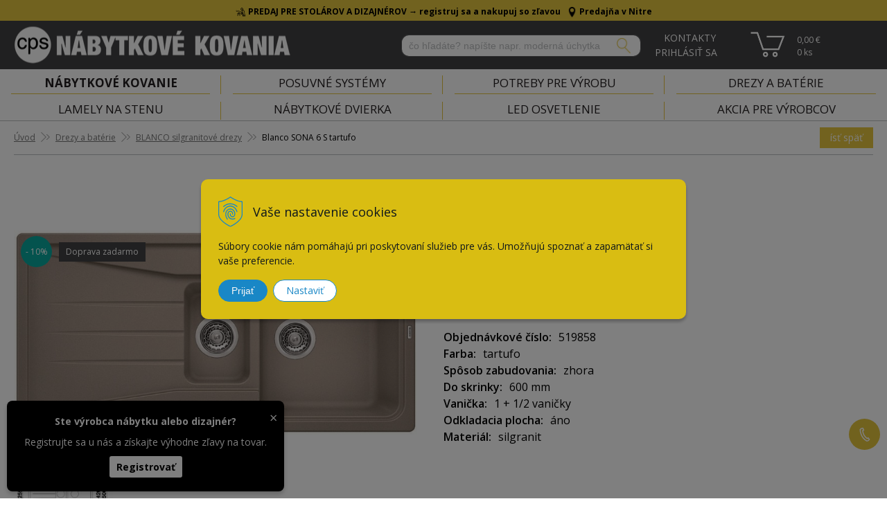

--- FILE ---
content_type: text/html; charset=windows-1250
request_url: https://www.cps-interier.sk/eshop/blanco-sona-6-s-tartufo/p-3664789.xhtml
body_size: 20101
content:
<!DOCTYPE html>
<html lang="sk" class="">

	<head>
		<meta http-equiv="X-UA-Compatible" content="IE=edge,chrome=1" />
		<meta name="viewport" content="width=device-width, initial-scale=1.0, minimum-scale=1.0, user-scalable=no" />
		
		<meta charset="windows-1250" />
		<title>Blanco SONA 6 S tartufo | CPS Kovania</title>
		<meta name="description" content="Kvalitné silgranitové drezy BLANCO &amp;#10004;&amp;#65039;doprava zadarmo nad 150€&amp;#10004;&amp;#65039;expedícia do 24h&amp;#10004;&amp;#65039;výhodné ceny" />
		<meta name="keywords" content="silgranitové drezy, drezy blanco, blanco drezy, kuchynské drezy blanco, kuchynské drezy,,e-shop cps interier" />
		<meta name="robots" content="index,follow" />
		<meta name="googlebot" content="index,follow" />
		<meta name="author" content="WEBYGROUP.sk - Tvorba webov a eshopov" />
		<meta name="generator" content="Unisite 8.20.0 #281025" />
		<meta property="og:type" content="og:product" />
		<meta property="og:title" content="Blanco SONA 6 S tartufo" />
		<meta property="og:description" content="Silgranitový drez BLANCO SONA 6 S 
Farba: tartufo
Materiál: Silgranit PuraDur
Vonkajšie rozmery: 1000 x 500 mm
Použitie do skrinky: 600 mm
Hĺbka vaničky: 190/100 mm
V balení so sifónom bez excentra" />
		<meta property="og:url" content="https://www.cps-interier.sk/eshop/blanco-sona-6-s-tartufo/p-3664789.xhtml" />
		<meta property="og:locale" content="sk_SK" />
		<meta property="og:site_name" content="CPS Kovania " />
		<meta name="twitter:domain" content="www.cps-interier.sk" />
		<meta property="og:image" content="https://www.cps-interier.sk/obchod_homedir/data/1529/obrazky/sona-6-s-tartufo-1.jpg" />
		<meta property="product:price:amount" content="360" />
		<meta property="product:price:currency" content="EUR" />
		<meta itemprop="name" content="Blanco SONA 6 S tartufo" />
		<meta itemprop="description" content="Silgranitový drez BLANCO SONA 6 S 
Farba: tartufo
Materiál: Silgranit PuraDur
Vonkajšie rozmery: 1000 x 500 mm
Použitie do skrinky: 600 mm
Hĺbka vaničky: 190/100 mm
V balení so sifónom bez excentra" />
		<meta itemprop="image" content="https://www.cps-interier.sk/obchod_homedir/data/1529/obrazky/sona-6-s-tartufo-1.jpg" />
		<meta name="twitter:card" content="product" />
		<meta name="twitter:title" content="Blanco SONA 6 S tartufo" />
		<meta name="twitter:image" content="https://www.cps-interier.sk/obchod_homedir/data/1529/obrazky/sona-6-s-tartufo-1.jpg" />
		<meta name="twitter:label1" content="Ceny" />
		<meta name="twitter:data1" content="360" />
		<meta name="twitter:label2" content="Mena" />
		<meta name="twitter:data2" content="" />

		<link href="https://www.cps-interier.sk/Data/1521/favicon.ico" type="image/x-icon" rel="icon" />
		<link href="https://www.cps-interier.sk/Data/1521/favicon.ico" type="image/x-icon" rel="shortcut icon" />
		<link rel="stylesheet" type="text/css" href="/Data/1521/Cache/Css/site_de2b1a7c.css" />
		<link rel="stylesheet" type="text/css" href="/Data/1521/Cache/Css/default_css_aceaff59.css" />
		<link rel="stylesheet" type="text/css" href="/SiteJay2.0/JScript/Fancybox3/jquery.fancybox.min.css" />
		<script src="/SiteJay2.0/jquery-3.7.1.min.js"></script>
		<script src="/SiteJay2.0/JScript/Fancybox3/jquery.fancybox.min.js"></script>
		<script src="/SiteJay2.0/JScript/jquery.mousewheel-3.0.6.pack.js"></script>
		<script src="/Data/1521/Cache/Script/common_5fecc569.js"></script>
		<script src="/Data/1521/Cache/Script/CookieConsent_6224c920.js"></script>
		<script src="/Data/1521/Cache/Script/custom_920f40fc.js"></script>
		<script src="/Data/1521/Cache/Script/default_js_4655d533.js"></script>
		<script src="/Data/1521/Cache/Script/categories_menu_script_3eefc370.js"></script>
		<script src="/Data/1521/Cache/Script/shop_content_scripts_977977c1.js"></script>
		<script src="https://www.cps-interier.sk/SiteJay2.0/jquery_tipsy.js"></script>
		<script type="text/javascript">
//<![CDATA[
var _hwq = _hwq || [];
    _hwq.push(['setKey', '1121413BA90130CBBDB2A9266BF1B6E1']);_hwq.push(['setTopPos', '60']);_hwq.push(['showWidget', '21']);(function() {
    var ho = document.createElement('script'); ho.type = 'text/javascript'; ho.async = true;
    ho.src = 'https://sk.im9.cz/direct/i/gjs.php?n=wdgt&sak=1121413BA90130CBBDB2A9266BF1B6E1';
    var s = document.getElementsByTagName('script')[0]; s.parentNode.insertBefore(ho, s);
})();
//]]>
		</script>

		<link href="https://fonts.googleapis.com/css?family=Open+Sans:300,300i,400,400i,600,700,700i&display=swap&subset=latin-ext" rel="stylesheet">
		<link rel="stylesheet" type="text/css" href="/Data/default/UserFiles/font-awesome/css/font-awesome.min.css" />
		<link rel="stylesheet" type="text/css" href="/Data/default/UserFiles/js/slick/slick.css" />
		<link rel="stylesheet" type="text/css" href="/Data/default/UserFiles/js/slick/slick-theme.css" />
		<link rel="stylesheet" href="https://cdn.luigisbox.com/autocomplete.css"/>
		<link rel="dns-prefetch" href="//live.luigisbox.com">
		<link rel="dns-prefetch" href="//api.luigisbox.com">
	<meta name="facebook-domain-verification"
content="fr7qlv4st0wnnp00xm8hbzwt8rqr1f" />
<meta name="google-site-verification" content="TE1C4yB96F1a_zXqufb0I5XAH0GrK2B4_rtJZMooKs8" /><script>
  window.dataLayer = window.dataLayer || [];
  function gtag(){dataLayer.push(arguments);}

  gtag("consent", "default", {
    "ad_storage": "denied",
    "ad_user_data": "denied",
    "ad_personalization": "denied",
    "analytics_storage": "denied"
  });  
</script>

<!-- Google Tag Manager -->
<script>(function(w,d,s,l,i){w[l]=w[l]||[];w[l].push({'gtm.start':
new Date().getTime(),event:'gtm.js'});var f=d.getElementsByTagName(s)[0],
j=d.createElement(s),dl=l!='dataLayer'?'&l='+l:'';j.async=true;j.src=
'https://www.googletagmanager.com/gtm.js?id='+i+dl;f.parentNode.insertBefore(j,f);
})(window,document,'script','dataLayer','GTM-M5MV4WL');
</script>
<!-- End Google Tag Manager --></head>
	
	<body id="page27702" class="matrix-skin skin-eshop "><!--div id="b2bfancy" class="hide">
    <h2>Akciový katalóg</h2>
    <h3>Leto 2024</h3>
    <img src="/Data/1521/UserFiles/Akcie-B2B/akcia-jesen-2024.jpg" alt="leták" width="595" height="842">
    <a href="/Data/1521/UserFiles/Akcie-B2B/akcia_jesen_zima_2024.pdf" target="_blank">Zobraziť akciu</a>
    <span class="close"><i class="fa fa-window-close-o" aria-hidden="true"></i></span>
</div--><!-- Google Tag Manager -->
<!-- Google Tag Manager (noscript) -->
<noscript><iframe src="https://www.googletagmanager.com/ns.html?id=GTM-M5MV4WL" height="0" width="0" style="display:none;visibility:hidden"></iframe></noscript>
<!-- End Google Tag Manager (noscript) -->
		
			
<div id="sjm-s-horny-pas">
	<div class="top-row"><div class="incontent" style="color:#000000;background:#e4c53e;"><h3 class="top-row-title" style="text-align: center;margin:0;color:#000000;"><span style="font-size:12px;"><img alt="" src="/Data/1521/UserFiles/ikony/carp%20(1).png" style="width: 15px; height: 15px;" />&nbsp;PREDAJ PRE STOLÁROV A DIZAJNÉROV &#8594; <a href="https://www.cps-interier.sk/eshop/action/partnerregistration.xhtml" style="color:#000;text-decoration:none;"><strong>registruj sa a nakupuj so zľavou</strong></a>&nbsp; &nbsp;<img alt="" src="/Data/1521/UserFiles/ikony/google-map-maker-computer-icons-google-maps-clip-art-location-mark-d628729af02aaa0a4977e39687907d11.png" style="width: 15px; height: 15px;" />&nbsp;<a href="https://www.cps-interier.sk/kontakt.xhtml"><span style="color:#000000;"><strong>Predajňa v Nitre</strong></span></a></span></h3>
</div></div>
</div>

			<header id="header" class="header">
			<div class="site-overlay"></div>
			<div class="head clearfix">		  
			  
<div id="sjm-s-hlavicka"><p id="logo"><a href="/"><img src="/Data/1521/UserFiles/images/logo-white.png" alt="CPS Kovania " srcset="/Data/1521/UserFiles/images/logo-white@2x.png 2x"></a></p>




	<!--<ul class="info-row">
		
		<li> <a href="tel:0910910883">0910 910 883</a></li>
		<li> <a href="mailto:eshop@cpsi.sk">eshop@cpsi.sk</a></li>
	</ul>-->
	<ul class="info-row">
		<li> <a href="/kontakt.xhtml">0910 910 883</a></li>
		<li> <a href="/kontakt.xhtml">eshop@cpsi.sk</a></li>
	</ul>
</div>
		  
			  <div class="icons">
				  <div id="ico-menu"><a href="javascript:void(0)"><i class="fa fa-bars"></i></a></div>
					<div id="ico-search"><a href="javascript:void(0)"><i class="fa fa-search"></i></a></div>
				  <div id="main-login">
<div id="sjm-s-login-top"><div class="Shop-login  ">
	<a href="https://www.cps-interier.sk/eshop/action/listorders.xhtml">
        <i class="fa fa-user-circle-o"></i>
        <span>Objednávky</span>
        
    </a>
    <ul class="newlogin" style="display:none;">
        <li class="cntct">
            <!-- <a href="https://www.cps-interier.sk/eshop/action/registration.xhtml" rel="nofollow">Registrácia</a> -->
            <div>
                <a href="/kontakt.xhtml" title="Kontakt"><svg xmlns="http://www.w3.org/2000/svg" width="7.265" height="9.79" viewBox="0 0 7.265 9.79">
                    <path id="Path_8" data-name="Path 8" d="M616.127,564.015a7.571,7.571,0,0,1-3.254-5.648l.732-.285-.469-1.269a1.833,1.833,0,0,0-1.992.839s-.13,5.5,4.684,8.112A2.1,2.1,0,0,0,617.6,564.6l-.836-1.064Z" transform="translate(-610.767 -556.353)" fill="none" stroke="#fff" stroke-miterlimit="10" stroke-width="0.75"/>
                </svg>
                <span>Kontakty</span></a>
                <div class="inside-box">
                    <p class="heading">Zákaznícka podpora</p>




                    <p>Po-Pia: 7:30 - 16:00<br />
                        <a href="tel:+421910910883" title="+ 421 910 910 883"><svg xmlns="http://www.w3.org/2000/svg" width="7.434" height="9.973" viewBox="0 0 7.434 9.973">
                            <g id="Group_5" data-name="Group 5" transform="translate(-554.828 -636.669)">
                                <path id="Path_12" data-name="Path 12" d="M560.3,644.555a7.936,7.936,0,0,1-3.411-5.92l.767-.3-.492-1.331a1.923,1.923,0,0,0-2.087.881s-.137,5.766,4.908,8.5a2.209,2.209,0,0,0,1.864-1.215l-.876-1.117Z" fill="none" stroke="#313133" stroke-miterlimit="10" stroke-width="0.5"/>
                                <path id="Path_13" data-name="Path 13" d="M559.377,638.26a5.61,5.61,0,0,0,2.6,4.214" fill="none" stroke="#313133" stroke-miterlimit="10" stroke-width="0.5"/>
                                <path id="Path_14" data-name="Path 14" d="M561,638.93a2.459,2.459,0,0,0,1.139,1.847" fill="none" stroke="#313133" stroke-miterlimit="10" stroke-width="0.5"/>
                            </g>
                        </svg> + 421 910 910 883</a><br />
                        <a href="mailto:eshop@cpsi.sk" title="eshop@cpsi.sk"><svg xmlns="http://www.w3.org/2000/svg" width="11.175" height="6.5" viewBox="0 0 11.175 6.5">
                            <g id="Group_6" data-name="Group 6" transform="translate(-553.79 -657.707)">
                                <rect id="Rectangle_11" data-name="Rectangle 11" width="10.675" height="6" transform="translate(554.04 657.957)" fill="none" stroke="#313133" stroke-miterlimit="10" stroke-width="0.5"/>
                                <path id="Path_15" data-name="Path 15" d="M554.04,657.957l5.337,3.164,5.338-3.164" fill="none" stroke="#313133" stroke-miterlimit="10" stroke-width="0.5"/>
                            </g>
                        </svg> eshop@cpsi.sk</a>
                    </p>





                </div>
            </div>
        </li>
        
            <li class="user">
                <div>
                    <a href="https://www.cps-interier.sk/eshop/action/enterlogin.xhtml" rel="nofollow"><svg xmlns="http://www.w3.org/2000/svg" width="7.702" height="10.503" viewBox="0 0 7.702 10.503">
                        <g id="Group_4" data-name="Group 4" transform="translate(-683.757 -557.397)">
                          <path id="Path_9" data-name="Path 9" d="M685.849,559.535a1.763,1.763,0,1,0,1.763-1.763A1.763,1.763,0,0,0,685.849,559.535Z" fill="none" stroke="#fff" stroke-miterlimit="10" stroke-width="0.75"/>
                          <path id="Path_10" data-name="Path 10" d="M684.117,567.772s3.123-10.659,6.99,0" fill="none" stroke="#fff" stroke-miterlimit="10" stroke-width="0.75"/>
                        </g>
                      </svg>
                    <span>Prihlásiť sa</span></a>
                    <div class="inside-box">
                        <form action="https://www.cps-interier.sk/eshop.xhtml" method="post" id="shop-login-form">
                        <input type="hidden" name="__shop_login_submit" value="1">
                        <input type="hidden" name="__shop_login_ajax" value="1">
                        <table>
                            <tr>
                            <th><label for="log-email">Meno:</label></th>
                            <td><input type="text" id="log-email" name="__shop_login" autocomplete="off"></td>
                            </tr>
                            <tr>
                            <th><label for="log-pass">Heslo:</label></th>
                            <td><input type="password" id="log-pass" name="__shop_password" autocomplete="off" /></td>
                            </tr>
                        </table>
                        <p><button type="submit">Prihlásiť sa</button></p>
                        </form>
                        <div class="log-message"></div>

                        <div class="text-box">
                            <p>
                                <!-- 
                                    <a rel="nofollow" href="https://www.cps-interier.sk/eshop/action/registration.xhtml">Registrácia</a>
                                 -->
                                <a rel="nofollow" href="https://www.cps-interier.sk/eshop/action/lostpass.xhtml" style="width:100%;">Zabudol som heslo</a>
                            </p>
                            <p class="partnerreg">
                                    <a href="/eshop/action/partnerregistration.xhtml" rel="nofollow">Registrácia pre stolárov</a>
                                </p>
                        </div>
                    </div>
                </div>
            </li>
            
        

        
    </ul>
</div>





</div>
</div>
				  <div id="main-cart">
<div id="sjm-s-kosik"><div id="kosik">
    <a href="https://www.cps-interier.sk/eshop/action/cart.xhtml">          
    <span class="kosik-ico"><i class="fa fa-shopping-cart"></i></span>
    <span class="kosik-obsah">
        <span class="kosik-cena">0,00 €</span>
        <span class="kosik-ks">0 <em>ks</em></span>
    </span>
    </a>
</div></div>
</div>
			  </div>
			  <div id="main-search">
<div id="sjm-s-vyhladavanie">
	
                <script type="text/javascript">
                    /* <![CDATA[ */

                    displayBoxIndex = -1;
                    var SearchNavigate = function(diff) {
                        displayBoxIndex += diff;
                        var oBoxCollection = $(".suggestSearchContent:not(.suggestSearchHeader):not(.suggestSearchFooter) p");
                        if(!oBoxCollection.length){
                            return;
                        }
                        if (displayBoxIndex >= oBoxCollection.length)
                            displayBoxIndex = 0;
                        if (displayBoxIndex < 0)
                            displayBoxIndex = oBoxCollection.length - 1;
                        var cssClass = "search-selected-item";
                        oBoxCollection.removeClass(cssClass).eq(displayBoxIndex).addClass(cssClass);
                        oBoxCollection.eq(displayBoxIndex)[0].scrollIntoView({ 
                            block: 'nearest',
                            inline: 'nearest',
                            behavior: 'smooth'
                        });
                    }

                        var timeoutsearch;
                        function getXmlHttpRequestObject() {
                            if (window.XMLHttpRequest) {
                                return new XMLHttpRequest();
                            } else if(window.ActiveXObject) {
                                return new ActiveXObject("Microsoft.XMLHTTP");
                            } else {
                            }
                        }

                        var searchReq = getXmlHttpRequestObject();

                        function searchSuggest() {
                            if (searchReq.readyState == 4 || searchReq.readyState == 0) {
                                var str = escape(encodeURI(document.getElementById('searchstringid').value));
                                //$('#search_suggest').html('<div class="suggest_wrapper loading"><img src="/Images/loading.gif" alt="loading" /></div>');
                                var stockOnly = '0';
                                if (document.getElementById('searchStockOnlyId') != null && document.getElementById('searchStockOnlyId').checked == true)
                                    stockOnly = '1';

                                searchReq.open("GET", 'https://www.cps-interier.sk/suggestsearch/chckprm/suggest/search/' + str + '/stock/' + stockOnly + '.xhtml', true);
                                searchReq.onreadystatechange = handleSearchSuggest;
                                searchReq.send(null);
                            }
                            clearTimeout(timeoutsearch);
                        }

                        function handleSearchSuggest() {
                            if (searchReq.readyState == 4) {
                                var ss = document.getElementById('search_suggest')
                                ss.innerHTML = '';
                                ss.innerHTML = searchReq.responseText;

                                if(ss.innerHTML.length)
                                    ss.innerHTML = '<div class="suggest_wrapper">' + ss.innerHTML + '</div>';
                            }
                        }

                        $(document).ready(function(){

                            $('body').on('click', function () {
                                $('#search_suggest').html('');
                            });

                            $('form.search').on('click', function(e){
                                e.stopPropagation();
                            });

                            $('#searchstringid').attr('autocomplete','off').on('keyup click', function(e) {

                                if (e.keyCode == 40)
                                {
                                    e.preventDefault()
                                    SearchNavigate(1);
                                }
                                else if(e.keyCode==38)
                                {
                                    e.preventDefault()
                                    SearchNavigate(-1);
                                } else if(e.keyCode==13){

                                    if($("p.search-selected-item").length){
                                        e.preventDefault();
                                        location.href=$("p.search-selected-item a").attr("href");
                                    }

                                } else {
                                    if(timeoutsearch) {
                                        clearTimeout(timeoutsearch);
                                        timeoutsearch = null;
                                    }
                                    if($.trim($("#searchstringid").val()) !== ""){
                                        timeoutsearch = setTimeout(searchSuggest, 200);
                                    }
                                    else {
                                        var ss = document.getElementById('search_suggest')
                                        ss.innerHTML = '';                                    
                                    }
                                }
                            });
                        });
                    /* ]]> */
                </script>

<form action="https://www.cps-interier.sk/index.php?page=27702" method="get" class="search">
  <span class="input"><input type="text" name="searchstring" value="" class="SearchInput" id="searchstringid" placeholder="Hľadaný výraz" /><input type="hidden" name="searchtype" value="all" /></span>
  <input type="hidden" name="searchsubmit" value="1" />
  <div id="search_suggest"></div>
    
  <span class="submit"><input type="hidden" name="action" value="search" /><input type="hidden" name="cid" value="0" /><input type="hidden" name="page" value="27702" /><input type="submit" name="searchsubmit" value="Hľadaj" class="SearchSubmit" /></span>  
</form>
</div>
</div>
			  
			  <div class="mbmenu clearfix" id="menu-main">
				<div class="content"><nav>
<div id="sjm-s-menu-vodorovne"><ul id="m-smenuvodorovne" class="sjMenu"><li class="no-selected"><a href="https://www.cps-interier.sk">Úvod</a><ul><li class="no-selected"><a href="https://www.cps-interier.sk/na-stiahnutie.xhtml">Na stiahnutie</a></li></ul></li><li class="selected"><a href="https://www.cps-interier.sk/eshop.xhtml">E-shop</a></li><li class="no-selected"><a href="https://www.cps-interier.sk/blog.xhtml">Blog</a></li><li class="no-selected"><a href="https://www.cps-interier.sk/centrumpomocistolarom.xhtml">Centrum Pomoci Stolárom </a></li><li class="no-selected"><a href="https://www.cps-interier.sk/aktuality.xhtml">Aktuality</a></li><li class="no-selected"><a href="https://www.cps-interier.sk/referencie-cps-interier.xhtml">Referencie</a></li><li class="no-selected"><a href="https://www.cps-interier.sk/vsetko-o-nakupe.xhtml">Všetko o nákupe</a><ul><li class="no-selected"><a href="https://www.cps-interier.sk/obchodne-podmienky.xhtml">Obchodné podmienky</a></li><li class="no-selected"><a href="https://www.cps-interier.sk/reklamacny-poriadok.xhtml">Reklamačný poriadok</a></li><li class="no-selected"><a href="https://www.cps-interier.sk/platba-a-doprava.xhtml">Doprava</a></li><li class="no-selected"><a href="https://www.cps-interier.sk/ochranasukromia.xhtml">Ochrana súkromia a osobných údajov</a></li></ul></li><li class="no-selected"><a href="https://www.cps-interier.sk/o-firme-cps-interier.xhtml">O nás</a></li><li><a href="/eshop/action/partnerregistration.xhtml">Veľkoobchod</a></li><li class="no-selected"><a href="https://www.cps-interier.sk/kontakt.xhtml">Kontakt</a></li></ul></div>
</nav></div>
			</div> 
		  </div>
		  <div class="mbmenu clearfix" id="kategorie-obchodu">			
			  <div class="content"><nav>
<div id="sjm-s-kategorie-obchodu">
	<div class="base-categories"><ul id="categories-27702" class="Cat WithIcons"><li id="Item-11"><a href="https://www.cps-interier.sk/eshop/nabytkove-kovanie/c-11.xhtml"><span class="icon"><img src="https://www.cps-interier.sk/Data/1521/UserFiles/images/categoryicon.gif" alt="Nábytkové kovanie" title="Nábytkové kovanie"  loading="lazy" /> </span><span>Nábytkové kovanie</span></a><ul id="ul_id_12"><li id="Item-12"><a href="https://www.cps-interier.sk/eshop/nabytkove-uchytky/c-12.xhtml"><span class="icon"><img src="/obchod_homedir/data/1529/ikony/uchytky-6.jpg" alt="Nábytkové úchytky" title="Nábytkové úchytky"  loading="lazy" /> </span><span>Nábytkové úchytky</span></a></li><li id="Item-30"><a href="https://www.cps-interier.sk/eshop/vesiaky-a-haciky-na-stenu/c-30.xhtml"><span class="icon"><img src="/obchod_homedir/data/1529/ikony/vesiaky-haciky.jpg" alt="Vešiaky a háčiky na stenu" title="Vešiaky a háčiky na stenu"  loading="lazy" /> </span><span>Vešiaky a háčiky na stenu</span></a></li><li id="Item-422"><a href="https://www.cps-interier.sk/eshop/elektricke-zasuvky-do-nabytku/c-422.xhtml"><span class="icon"><img src="/obchod_homedir/data/1529/ikony/elektricke_zasuvky-1.jpg" alt="Elektrické zásuvky do nábytku" title="Elektrické zásuvky do nábytku"  loading="lazy" /> </span><span>Elektrické zásuvky do nábytku</span></a></li><li id="Item-15"><a href="https://www.cps-interier.sk/eshop/zasuvkove-vysuvy/c-15.xhtml"><span class="icon"><img src="/obchod_homedir/data/1529/ikony/zasuvkove_vysuvy-1.jpg" alt="Zásuvkové výsuvy" title="Zásuvkové výsuvy"  loading="lazy" /> </span><span>Zásuvkové výsuvy</span></a></li><li id="Item-198"><a href="https://www.cps-interier.sk/eshop/panty-na-skrinky/c-198.xhtml"><span class="icon"><img src="/obchod_homedir/data/1529/ikony/zavesy_panty-1.jpg" alt="Pánty na skrinky" title="Pánty na skrinky"  loading="lazy" /> </span><span>Pánty na skrinky</span></a></li><li id="Item-16"><a href="https://www.cps-interier.sk/eshop/nabytkove-nozicky/c-16.xhtml"><span class="icon"><img src="/obchod_homedir/data/1529/ikony/nabytkove-nozicky-2.jpg" alt="Nábytkové nožičky" title="Nábytkové nožičky"  loading="lazy" /> </span><span>Nábytkové nožičky</span></a></li><li id="Item-515"><a href="https://www.cps-interier.sk/eshop/nohy-na-stol-a-stolove-podnoze/c-515.xhtml"><span class="icon"><img src="/obchod_homedir/data/1529/ikony/nohy-na-stol-a-stolove-podnoze.webp" alt="Nohy na stôl a stolové podnože " title="Nohy na stôl a stolové podnože "  loading="lazy" /> </span><span>Nohy na stôl a stolové podnože </span></a></li><li id="Item-80"><a href="https://www.cps-interier.sk/eshop/vyklopne-kovanie-a-sklopne-kovanie/c-80.xhtml"><span class="icon"><img src="/obchod_homedir/data/1529/ikony/vyklopne-a-sklopne-systemy-1.png" alt="Výklopné kovanie a sklopné kovanie" title="Výklopné kovanie a sklopné kovanie"  loading="lazy" /> </span><span>Výklopné kovanie a sklopné kovanie</span></a></li><li id="Item-427"><a href="https://www.cps-interier.sk/eshop/priborniky-do-zasuvky/c-427.xhtml"><span class="icon"><img src="/obchod_homedir/data/1529/ikony/pribornik-do-zasuvky.jpg" alt="Príborníky do zásuvky" title="Príborníky do zásuvky"  loading="lazy" /> </span><span>Príborníky do zásuvky</span></a></li><li id="Item-425"><a href="https://www.cps-interier.sk/eshop/vysuvne-odpadkove-kose/c-425.xhtml"><span class="icon"><img src="/obchod_homedir/data/1529/ikony/odpadkove-kose.png" alt="Výsuvné odpadkové koše" title="Výsuvné odpadkové koše"  loading="lazy" /> </span><span>Výsuvné odpadkové koše</span></a></li><li id="Item-423"><a href="https://www.cps-interier.sk/eshop/vysuvne-kose/c-423.xhtml"><span class="icon"><img src="/obchod_homedir/data/1529/ikony/vysuvne-kose.png" alt="Výsuvné koše" title="Výsuvné koše"  loading="lazy" /> </span><span>Výsuvné koše</span></a></li><li id="Item-424"><a href="https://www.cps-interier.sk/eshop/rohove-kose-do-kuchyne/c-424.xhtml"><span class="icon"><img src="/obchod_homedir/data/1529/ikony/rohove-kose.png" alt="Rohové koše do kuchyne" title="Rohové koše do kuchyne"  loading="lazy" /> </span><span>Rohové koše do kuchyne</span></a></li><li id="Item-432"><a href="https://www.cps-interier.sk/eshop/potravinove-kose/c-432.xhtml"><span class="icon"><img src="/obchod_homedir/data/1529/ikony/potravinove-kose.png" alt="Potravinové koše" title="Potravinové koše"  loading="lazy" /> </span><span>Potravinové koše</span></a></li><li id="Item-28"><a href="https://www.cps-interier.sk/eshop/uholniky/c-28.xhtml"><span class="icon"><img src="/obchod_homedir/data/1529/ikony/uholniky-2.jpg" alt="Uholníky" title="Uholníky"  loading="lazy" /> </span><span>Uholníky</span></a></li><li id="Item-33"><a href="https://www.cps-interier.sk/eshop/konzoly-na-police-a-podperky/c-33.xhtml"><span class="icon"><img src="/obchod_homedir/data/1529/ikony/konzoly-na-police-a-podperky.jpg" alt="Konzoly na police a podperky" title="Konzoly na police a podperky"  loading="lazy" /> </span><span>Konzoly na police a podperky</span></a></li><li id="Item-36"><a href="https://www.cps-interier.sk/eshop/nabytkove-kolieska/c-36.xhtml"><span class="icon"><img src="/obchod_homedir/data/1529/ikony/nabytkove-kolieska-2.jpg" alt="Nábytkové kolieska" title="Nábytkové kolieska"  loading="lazy" /> </span><span>Nábytkové kolieska</span></a></li><li id="Item-557"><a href="https://www.cps-interier.sk/eshop/zarazky-na-dvere/c-557.xhtml"><span class="icon"><img src="/obchod_homedir/data/1529/ikony/doraz-na-dvere-zarazka-viefe-low.jpg" alt="Zarážky na dvere" title="Zarážky na dvere"  loading="lazy" /> </span><span>Zarážky na dvere</span></a></li><li id="Item-79"><a href="https://www.cps-interier.sk/eshop/spojovacie-kovanie/c-79.xhtml"><span class="icon"><img src="/obchod_homedir/data/1529/ikony/spojovacie-kovanie-1.jpg" alt="Spojovacie kovanie" title="Spojovacie kovanie"  loading="lazy" /> </span><span>Spojovacie kovanie</span></a></li><li id="Item-535"><a href="https://www.cps-interier.sk/eshop/filcove-podlozky-pod-nabytok/c-535.xhtml"><span class="icon"><img src="/obchod_homedir/data/1529/ikony/11148-25x25-hneda.jpg" alt="Filcové podložky pod nábytok" title="Filcové podložky pod nábytok"  loading="lazy" /> </span><span>Filcové podložky pod nábytok</span></a></li><li id="Item-549"><a href="https://www.cps-interier.sk/eshop/skrutky-do-dreva/c-549.xhtml"><span class="icon"><img src="/obchod_homedir/data/1529/ikony/drevoskrutky-1.jpg" alt="Skrutky do dreva" title="Skrutky do dreva"  loading="lazy" /> </span><span>Skrutky do dreva</span></a></li><li id="Item-248"><a href="https://www.cps-interier.sk/eshop/rozne-kovania/c-248.xhtml"><span class="icon"><img src="/obchod_homedir/data/1529/ikony/magnet_na_skrinu.jpg" alt="Rôzne kovania" title="Rôzne kovania"  loading="lazy" /> </span><span>Rôzne kovania</span></a></li><li id="Item-260"><a href="https://www.cps-interier.sk/eshop/zavesne-kovania/c-260.xhtml"><span class="icon"><img src="/obchod_homedir/data/1529/ikony/zavesne-kovanie-1.jpg" alt="Závesné kovania" title="Závesné kovania"  loading="lazy" /> </span><span>Závesné kovania</span></a></li><li id="Item-264"><a href="https://www.cps-interier.sk/eshop/sokle-na-nabytok/c-264.xhtml"><span class="icon"><img src="/obchod_homedir/data/1529/ikony/sokle-na-nabytok-2.jpg" alt="Sokle na nábytok" title="Sokle na nábytok"  loading="lazy" /> </span><span>Sokle na nábytok</span></a></li><li id="Item-404"><a href="https://www.cps-interier.sk/eshop/ochranne-a-tesniace-listy/c-404.xhtml"><span class="icon"><img src="/obchod_homedir/data/1529/ikony/tesniace-listy-na-pracovnu-dosku.jpg" alt="Ochranné a tesniace lišty" title="Ochranné a tesniace lišty"  loading="lazy" /> </span><span>Ochranné a tesniace lišty</span></a></li><li id="Item-414"><a href="https://www.cps-interier.sk/eshop/dverove-kovania/c-414.xhtml"><span class="icon"><img src="/obchod_homedir/data/1529/ikony/stavebne-kovanie-1.jpg" alt="Dverové kovania" title="Dverové kovania"  loading="lazy" /> </span><span>Dverové kovania</span></a></li><li id="Item-426"><a href="https://www.cps-interier.sk/eshop/prechodky-kabla/c-426.xhtml"><span class="icon"><img src="/obchod_homedir/data/1529/ikony/prechodka_kabla.jpg" alt="Prechodky kábla" title="Prechodky kábla"  loading="lazy" /> </span><span>Prechodky kábla</span></a></li><li id="Item-428"><a href="https://www.cps-interier.sk/eshop/oprava-podlahy-a-nabytku/c-428.xhtml"><span class="icon"><img src="/obchod_homedir/data/1529/ikony/oprava-podlahy-a-nabytku-1.jpg" alt="Oprava podlahy a nábytku" title="Oprava podlahy a nábytku"  loading="lazy" /> </span><span>Oprava podlahy a nábytku</span></a></li><li id="Item-539"><a href="https://www.cps-interier.sk/eshop/samolepiace-krytky/c-539.xhtml"><span class="icon"><img src="/obchod_homedir/data/1529/ikony/samolepiace_krytky-2.png" alt="Samolepiace krytky" title="Samolepiace krytky"  loading="lazy" /> </span><span>Samolepiace krytky</span></a></li><li id="Item-39"><a href="https://www.cps-interier.sk/eshop/nabytkove-zamky/c-39.xhtml"><span class="icon"><img src="/obchod_homedir/data/1529/ikony/nabytkove-zamky-2.jpg" alt="Nábytkové zámky" title="Nábytkové zámky"  loading="lazy" /> </span><span>Nábytkové zámky</span></a></li><li id="Item-540"><a href="https://www.cps-interier.sk/eshop/kovanie-na-stoly/c-540.xhtml"><span class="icon"><img src="/obchod_homedir/data/1529/ikony/kovanie_na_stol-1.jpg" alt="Kovanie na stoly" title="Kovanie na stoly"  loading="lazy" /> </span><span>Kovanie na stoly</span></a></li><li id="Item-541"><a href="https://www.cps-interier.sk/eshop/kovanie-na-postele/c-541.xhtml"><span class="icon"><img src="/obchod_homedir/data/1529/ikony/kovanie_na_postel-1.jpg" alt="Kovanie na postele" title="Kovanie na postele"  loading="lazy" /> </span><span>Kovanie na postele</span></a></li><li id="Item-542"><a href="https://www.cps-interier.sk/eshop/vetracie-mriezky-a-vetraciky/c-542.xhtml"><span class="icon"><img src="/obchod_homedir/data/1529/ikony/ventilacne_mriezky-1.png" alt="Vetracie mriežky a vetráčiky" title="Vetracie mriežky a vetráčiky"  loading="lazy" /> </span><span>Vetracie mriežky a vetráčiky</span></a></li><li id="Item-543"><a href="https://www.cps-interier.sk/eshop/strecove-folie/c-543.xhtml"><span class="icon"><img src="/obchod_homedir/data/1529/ikony/strech_folia_velka.jpg" alt="Strečové fólie" title="Strečové fólie"  loading="lazy" /> </span><span>Strečové fólie</span></a></li></ul></li><li id="Item-3"><a href="https://www.cps-interier.sk/eshop/posuvne-systemy/c-3.xhtml"><span class="icon"><img src="https://www.cps-interier.sk/Data/1521/UserFiles/images/categoryicon.gif" alt="Posuvné systémy" title="Posuvné systémy"  loading="lazy" /> </span><span>Posuvné systémy</span></a><ul id="ul_id_66"><li id="Item-66"><a href="https://www.cps-interier.sk/eshop/kovanie-na-vstavane-skrine/c-66.xhtml"><span class="icon"><img src="/obchod_homedir/data/1529/ikony/kovanie-na-vstavane-skrine-1.jpg" alt="Kovanie na vstavané skrine" title="Kovanie na vstavané skrine"  loading="lazy" /> </span><span>Kovanie na vstavané skrine</span></a></li><li id="Item-48"><a href="https://www.cps-interier.sk/eshop/kovanie-na-posuvne-dvere/c-48.xhtml"><span class="icon"><img src="/obchod_homedir/data/1529/ikony/kovanie-na-posuvne-dvere-2.jpg" alt="Kovanie na posuvné dvere" title="Kovanie na posuvné dvere"  loading="lazy" /> </span><span>Kovanie na posuvné dvere</span></a></li></ul></li><li id="Item-408"><a href="https://www.cps-interier.sk/eshop/potreby-pre-vyrobu/c-408.xhtml"><span class="icon"><img src="/obchod_homedir/data/1529/ikony/stolarske-potreby-pre-vyrobu-3.jpg" alt="Potreby pre výrobu" title="Potreby pre výrobu"  loading="lazy" /> </span><span>Potreby pre výrobu</span></a><ul id="ul_id_409"><li id="Item-409"><a href="https://www.cps-interier.sk/eshop/lepidla-a-tmely/c-409.xhtml"><span class="icon"><img src="/obchod_homedir/data/1529/ikony/lepidla-a-tmely.png" alt="Lepidlá a tmely" title="Lepidlá a tmely"  loading="lazy" /> </span><span>Lepidlá a tmely</span></a></li><li id="Item-507"><a href="https://www.cps-interier.sk/eshop/cistenie-nabytku-a-calunenia/c-507.xhtml"><span class="icon"><img src="/obchod_homedir/data/1529/ikony/cistiaca_pena_iwetec.jpg" alt="Čistenie nábytku a čalúnenia" title="Čistenie nábytku a čalúnenia"  loading="lazy" /> </span><span>Čistenie nábytku a čalúnenia</span></a></li><li id="Item-410"><a href="https://www.cps-interier.sk/eshop/rucne-naradie/c-410.xhtml"><span class="icon"><img src="/obchod_homedir/data/1529/ikony/rucne-naradie-1.jpg" alt="Ručné náradie" title="Ručné náradie"  loading="lazy" /> </span><span>Ručné náradie</span></a></li><li id="Item-412"><a href="https://www.cps-interier.sk/eshop/brusny-material/c-412.xhtml"><span class="icon"><img src="/obchod_homedir/data/1529/ikony/brusny-material.png" alt="Brúsny materiál" title="Brúsny materiál"  loading="lazy" /> </span><span>Brúsny materiál</span></a></li><li id="Item-448"><a href="https://www.cps-interier.sk/eshop/pomocky-pre-pisanie/c-448.xhtml"><span class="icon"><img src="/obchod_homedir/data/1529/ikony/pomocky-pre-pisanie-1.jpg" alt="Pomôcky pre písanie" title="Pomôcky pre písanie"  loading="lazy" /> </span><span>Pomôcky pre písanie</span></a></li><li id="Item-469"><a href="https://www.cps-interier.sk/eshop/vrtacie-pripravky-a-sablony/c-469.xhtml"><span class="icon"><img src="/obchod_homedir/data/1529/ikony/vrtacie-pripravky-a-sablony.png" alt="Vŕtacie prípravky a šablóny" title="Vŕtacie prípravky a šablóny"  loading="lazy" /> </span><span>Vŕtacie prípravky a šablóny</span></a></li><li id="Item-496"><a href="https://www.cps-interier.sk/eshop/chemicka-kotva/c-496.xhtml"><span class="icon"><img src="/obchod_homedir/data/1529/ikony/chemicka_kotva.jpg" alt="Chemická kotva" title="Chemická kotva"  loading="lazy" /> </span><span>Chemická kotva</span></a></li></ul></li><li id="Item-6"><a href="https://www.cps-interier.sk/eshop/drezy-a-baterie/c-6.xhtml"><span class="icon"><img src="https://www.cps-interier.sk/Data/1521/UserFiles/images/categoryicon.gif" alt="Drezy a batérie" title="Drezy a batérie"  loading="lazy" /> </span><span>Drezy a batérie</span></a><ul id="ul_id_297"><li id="Item-297" class="selected"><a href="https://www.cps-interier.sk/eshop/blanco-silgranitove-drezy/c-297.xhtml"><span class="icon"><img src="/obchod_homedir/data/1529/ikony/blanco-silgranitovy-drez.jpg" alt="BLANCO silgranitové drezy" title="BLANCO silgranitové drezy"  loading="lazy" /> </span><span>BLANCO silgranitové drezy</span></a></li><li id="Item-299"><a href="https://www.cps-interier.sk/eshop/blanco-nerezove-drezy/c-299.xhtml"><span class="icon"><img src="/obchod_homedir/data/1529/ikony/blanco-nerezove-drezy-2.jpg" alt="BLANCO nerezové drezy" title="BLANCO nerezové drezy"  loading="lazy" /> </span><span>BLANCO nerezové drezy</span></a></li><li id="Item-315"><a href="https://www.cps-interier.sk/eshop/blanco-keramicke-drezy/c-315.xhtml"><span class="icon"><img src="/obchod_homedir/data/1529/ikony/blanco-keramicke-drezy.jpg" alt="BLANCO keramické drezy" title="BLANCO keramické drezy"  loading="lazy" /> </span><span>BLANCO keramické drezy</span></a></li><li id="Item-314"><a href="https://www.cps-interier.sk/eshop/blanco-baterie/c-314.xhtml"><span class="icon"><img src="/obchod_homedir/data/1529/ikony/blanco-baterie-1.jpg" alt="BLANCO batérie" title="BLANCO batérie"  loading="lazy" /> </span><span>BLANCO batérie</span></a></li><li id="Item-284"><a href="https://www.cps-interier.sk/eshop/blanco-prislusenstvo/c-284.xhtml"><span class="icon"><img src="/obchod_homedir/data/1529/ikony/blanco-prislusenstvo-1.jpg" alt="BLANCO príslušenstvo" title="BLANCO príslušenstvo"  loading="lazy" /> </span><span>BLANCO príslušenstvo</span></a></li><li id="Item-405"><a href="https://www.cps-interier.sk/eshop/blanco-cistiace-prostriedky/c-405.xhtml"><span class="icon"><img src="/obchod_homedir/data/1529/ikony/blanco-cistiace-prostriedky.jpg" alt="BLANCO čistiace prostriedky" title="BLANCO čistiace prostriedky"  loading="lazy" /> </span><span>BLANCO čistiace prostriedky</span></a></li><li id="Item-443"><a href="https://www.cps-interier.sk/eshop/blanco-drvice-odpadu/c-443.xhtml"><span class="icon"><img src="/obchod_homedir/data/1529/ikony/blanco-drvice-odpadu-1.jpg" alt="BLANCO drviče odpadu" title="BLANCO drviče odpadu"  loading="lazy" /> </span><span>BLANCO drviče odpadu</span></a></li><li id="Item-588"><a href="https://www.cps-interier.sk/eshop/blanco-vrecka-na-odpad/c-588.xhtml"><span class="icon"><img src="/obchod_homedir/data/1529/ikony/zatahovacie-vrece-na-odpad-blanco.jpg" alt="BLANCO vrecká na odpad" title="BLANCO vrecká na odpad"  loading="lazy" /> </span><span>BLANCO vrecká na odpad</span></a></li></ul></li><li id="Item-513"><a href="https://www.cps-interier.sk/eshop/lamely-na-stenu/c-513.xhtml"><span class="icon"><img src="/obchod_homedir/data/1529/ikony/lamely_na_stenu.jpg" alt="Lamely na stenu " title="Lamely na stenu "  loading="lazy" /> </span><span>Lamely na stenu </span></a><ul id="ul_id_629"><li id="Item-629"><a href="https://www.cps-interier.sk/eshop/lamely-3d-2650x300/c-629.xhtml"><span class="icon"><img src="/obchod_homedir/data/1529/ikony/drevena-lamela-na-stenu-dub-europsky-biela.jpg" alt="Lamely 3D / 2650x300" title="Lamely 3D / 2650x300"  loading="lazy" /> </span><span>Lamely 3D / 2650x300</span></a></li><li id="Item-630"><a href="https://www.cps-interier.sk/eshop/lamely-3d-plus-2650x300/c-630.xhtml"><span class="icon"><img src="/obchod_homedir/data/1529/ikony/b7b34078-775b-496e-96d7-5387b3ddfb63.png" alt="Lamely 3D PLUS / 2650x300" title="Lamely 3D PLUS / 2650x300"  loading="lazy" /> </span><span>Lamely 3D PLUS / 2650x300</span></a></li><li id="Item-631"><a href="https://www.cps-interier.sk/eshop/lamely-l40-2400x350/c-631.xhtml"><span class="icon"><img src="/obchod_homedir/data/1529/ikony/lamela_na_stenu_dub_cinovy_cierna_detail.jpg" alt="Lamely L40 / 2400x350" title="Lamely L40 / 2400x350"  loading="lazy" /> </span><span>Lamely L40 / 2400x350</span></a></li><li id="Item-632"><a href="https://www.cps-interier.sk/eshop/lamely-mdf-2770x222/c-632.xhtml"><span class="icon"><img src="/obchod_homedir/data/1529/ikony/lamela_na_stenu_dub_chalet_cierna_detail.jpg" alt="Lamely MDF / 2770x222" title="Lamely MDF / 2770x222"  loading="lazy" /> </span><span>Lamely MDF / 2770x222</span></a></li><li id="Item-628"><a href="https://www.cps-interier.sk/eshop/lamelove-dvierka-na-mieru/c-628.xhtml"><span class="icon"><img src="/obchod_homedir/data/1529/ikony/ChatGPT-Image-16.-6.-2025-13_49_48.png" alt="Lamelové dvierka / na mieru" title="Lamelové dvierka / na mieru"  loading="lazy" /> </span><span>Lamelové dvierka / na mieru</span></a></li></ul></li><li id="Item-461"><a href="https://www.cps-interier.sk/eshop/nabytkove-dvierka/c-461.xhtml"><span class="icon"><img src="https://www.cps-interier.sk/Data/1521/UserFiles/images/categoryicon.gif" alt="Nábytkové dvierka" title="Nábytkové dvierka"  loading="lazy" /> </span><span>Nábytkové dvierka</span></a><ul id="ul_id_612"><li id="Item-612"><a href="https://www.cps-interier.sk/eshop/nabytkove-foliovane-dvierka/c-612.xhtml"><span class="icon"><img src="/obchod_homedir/data/1529/ikony/foliovane-dvierka.jpg" alt="Nábytkové fóliované dvierka" title="Nábytkové fóliované dvierka"  loading="lazy" /> </span><span>Nábytkové fóliované dvierka</span></a></li></ul></li><li id="Item-5"><a href="https://www.cps-interier.sk/eshop/led-osvetlenie/c-5.xhtml"><span class="icon"><img src="https://www.cps-interier.sk/Data/1521/UserFiles/images/categoryicon.gif" alt="LED Osvetlenie" title="LED Osvetlenie"  loading="lazy" /> </span><span>LED Osvetlenie</span></a><ul id="ul_id_528"><li id="Item-528"><a href="https://www.cps-interier.sk/eshop/led-pasiky/c-528.xhtml"><span class="icon"><img src="/obchod_homedir/data/1529/ikony/led_pasik-1.jpg" alt="LED Pásiky" title="LED Pásiky"  loading="lazy" /> </span><span>LED Pásiky</span></a></li><li id="Item-532"><a href="https://www.cps-interier.sk/eshop/led-zdroje/c-532.xhtml"><span class="icon"><img src="/obchod_homedir/data/1529/ikony/transformator_mini_spojky_60W_2.jpg" alt="LED Zdroje" title="LED Zdroje"  loading="lazy" /> </span><span>LED Zdroje</span></a></li><li id="Item-529"><a href="https://www.cps-interier.sk/eshop/led-prislusenstvo/c-529.xhtml"><span class="icon"><img src="/obchod_homedir/data/1529/ikony/led_prislusenstvo.jpg" alt="LED Príslušenstvo" title="LED Príslušenstvo"  loading="lazy" /> </span><span>LED Príslušenstvo</span></a></li><li id="Item-530"><a href="https://www.cps-interier.sk/eshop/led-profily/c-530.xhtml"><span class="icon"><img src="/obchod_homedir/data/1529/ikony/led-profily-4.jpg" alt="LED Profily" title="LED Profily"  loading="lazy" /> </span><span>LED Profily</span></a></li><li id="Item-531"><a href="https://www.cps-interier.sk/eshop/led-vypinace/c-531.xhtml"><span class="icon"><img src="/obchod_homedir/data/1529/ikony/vypinac_do_profilu_pohybovy_01.jpg" alt="LED Vypínače" title="LED Vypínače"  loading="lazy" /> </span><span>LED Vypínače</span></a></li></ul></li><li id="Item-598"><a href="https://www.cps-interier.sk/eshop/akcia-pre-vyrobcov/c-598.xhtml"><span class="icon"><img src="https://www.cps-interier.sk/Data/1521/UserFiles/images/categoryicon.gif" alt="AKCIA pre výrobcov" title="AKCIA pre výrobcov"  loading="lazy" /> </span><span>AKCIA pre výrobcov</span></a><ul id="ul_id_599"><li id="Item-599"><a href="https://www.cps-interier.sk/eshop/akcia-nozicky-na-nabytok/c-599.xhtml"><span class="icon"><img src="/obchod_homedir/data/1529/ikony/nabytkove-nozicky-3-1.jpg" alt="AKCIA nožičky na nábytok" title="AKCIA nožičky na nábytok"  loading="lazy" /> </span><span>AKCIA nožičky na nábytok</span></a></li><li id="Item-600"><a href="https://www.cps-interier.sk/eshop/akcia-zasuvkove-boxy-do-kuchyne/c-600.xhtml"><span class="icon"><img src="/obchod_homedir/data/1529/ikony/zasuvkove_vysuvy_BLUM-1.jpg" alt="AKCIA zásuvkové boxy do kuchyne" title="AKCIA zásuvkové boxy do kuchyne"  loading="lazy" /> </span><span>AKCIA zásuvkové boxy do kuchyne</span></a></li><li id="Item-602"><a href="https://www.cps-interier.sk/eshop/akcia-loziskove-vysuvy/c-602.xhtml"><span class="icon"><img src="/obchod_homedir/data/1529/ikony/loziskovy_vysuv-1.jpg" alt="AKCIA ložiskové výsuvy" title="AKCIA ložiskové výsuvy"  loading="lazy" /> </span><span>AKCIA ložiskové výsuvy</span></a></li><li id="Item-603"><a href="https://www.cps-interier.sk/eshop/akcia-odpadkove-kose/c-603.xhtml"><span class="icon"><img src="/obchod_homedir/data/1529/ikony/odpadkove-kose-blanco-1.png" alt="AKCIA odpadkové koše" title="AKCIA odpadkové koše"  loading="lazy" /> </span><span>AKCIA odpadkové koše</span></a></li><li id="Item-605"><a href="https://www.cps-interier.sk/eshop/akcia-kovanie-na-vstavane-skrine/c-605.xhtml"><span class="icon"><img src="/obchod_homedir/data/1529/ikony/madla-na-vstavane-skrine-2-1.jpg" alt="AKCIA Kovanie na vstavané skrine" title="AKCIA Kovanie na vstavané skrine"  loading="lazy" /> </span><span>AKCIA Kovanie na vstavané skrine</span></a></li><li id="Item-606"><a href="https://www.cps-interier.sk/eshop/akcia-lepidla/c-606.xhtml"><span class="icon"><img src="/obchod_homedir/data/1529/ikony/lepidla-a-tmely-1.png" alt="AKCIA lepidlá" title="AKCIA lepidlá"  loading="lazy" /> </span><span>AKCIA lepidlá</span></a></li><li id="Item-607"><a href="https://www.cps-interier.sk/eshop/akcia-uchytky-na-nabytok/c-607.xhtml"><span class="icon"><img src="/obchod_homedir/data/1529/ikony/uchytka_way_cierna_128.jpg" alt="AKCIA úchytky na nábytok" title="AKCIA úchytky na nábytok"  loading="lazy" /> </span><span>AKCIA úchytky na nábytok</span></a></li><li id="Item-608"><a href="https://www.cps-interier.sk/eshop/akcia-led-osvetlenie/c-608.xhtml"><span class="icon"><img src="/obchod_homedir/data/1529/ikony/led_pasik-1-1.jpg" alt="AKCIA LED osvetlenie" title="AKCIA LED osvetlenie"  loading="lazy" /> </span><span>AKCIA LED osvetlenie</span></a></li><li id="Item-609"><a href="https://www.cps-interier.sk/eshop/akcia-zavesy-a-tip-on/c-609.xhtml"><span class="icon"><img src="/obchod_homedir/data/1529/ikony/zavesy_panty_BLUM-1.jpg" alt="AKCIA závesy a tip-on" title="AKCIA závesy a tip-on"  loading="lazy" /> </span><span>AKCIA závesy a tip-on</span></a></li><li id="Item-618"><a href="https://www.cps-interier.sk/eshop/akcia-vysuvne-kose-do-kuchyne/c-618.xhtml"><span class="icon"><img src="/obchod_homedir/data/1529/ikony/s-2421-c_govde.jpg" alt="AKCIA výsuvné koše do kuchyne" title="AKCIA výsuvné koše do kuchyne"  loading="lazy" /> </span><span>AKCIA výsuvné koše do kuchyne</span></a></li><li id="Item-601"><a href="https://www.cps-interier.sk/eshop/akcia-skryte-vysuvy/c-601.xhtml"><span class="icon"><img src="/obchod_homedir/data/1529/ikony/tandem-b-sada-7.jpg" alt="AKCIA skryté výsuvy " title="AKCIA skryté výsuvy "  loading="lazy" /> </span><span>AKCIA skryté výsuvy </span></a></li></ul></li></ul></div>




	


	
		
	








	


	
		
	
</div>
</nav></div>
		  </div>								
		</header>
		<div id="container-main">	
			
			<div id="container-outer">				
				<div id="container">
					<main id="content" class="clearfix">
						
							<div class="basic001">


<div class="content">
<div id="sjm-d-64322">        <div class="ShopContent">
<!-- SJ_Modules_Shop_Content ***start*** -->


<a href="#" class="pathway-back">ísť späť</a>
	
            <div class="ShopProductParentCategories">
                <ul itemprop="breadcrumb" itemscope itemtype="http://schema.org/BreadcrumbList">
                    
                    <li itemprop="itemListElement" itemscope itemtype="http://schema.org/ListItem">
                        <a href="/" itemprop="item"><span itemprop="name">Úvod</span></a>
                        <meta itemprop="position" content="1" />
                    </li>
                    <li><span class="separator">&gt;&gt;</span></li>
                    <li itemprop="itemListElement" itemscope itemtype="http://schema.org/ListItem">
                        <a href="https://www.cps-interier.sk/eshop/drezy-a-baterie/c-6.xhtml" itemprop="item"><span itemprop="name">Drezy a batérie</span></a>
                        <meta itemprop="position" content="2" />
                    </li>
                    <li><span class="separator">&gt;&gt;</span></li>
                    <li itemprop="itemListElement" itemscope itemtype="http://schema.org/ListItem">
                        <a href="https://www.cps-interier.sk/eshop/blanco-silgranitove-drezy/c-297.xhtml" itemprop="item"><span itemprop="name">BLANCO silgranitové drezy</span></a>
                        <meta itemprop="position" content="3" />
                    </li>
                    <li><span class="separator">&gt;&gt;</span></li>
                    <li itemprop="itemListElement" itemscope itemtype="http://schema.org/ListItem">
                        <span itemprop="name">Blanco SONA 6 S tartufo</span>
                        <meta itemprop="position" content="4" />
                    </li>
                </ul>
            </div>




	






	















<div itemscope itemtype="http://schema.org/Product" class="ShopProductView">
	<div class="back-to-back" style="display:none;">https://www.cps-interier.sk/eshop/cid/297.xhtml</div>
	  <div class="Product ProductDetail">
  
		  
		  <meta itemprop="category" content="Drezy a batérie > BLANCO silgranitové drezy" />
		  
  
			<div class="ProductWrapper">
			<h1 itemprop="name">Blanco SONA 6 S tartufo</h1>
  
			  <div class="ProductLeft">
					  <div class="ProductImage" id="MainProductImage">
						  
						  <div class="photo-gallery"><a href="/obchod_homedir/data/1529/obrazky/sona-6-s-tartufo-1.jpg" title="Blanco SONA 6 S tartufo" data-fancybox="gallery"><img itemprop="image" src="/obchod_homedir/data/1529/obrazky/sona-6-s-tartufo-1.jpg" alt="Blanco SONA 6 S tartufo" id="ProductImage3664789" /></a></div>
						  
						  <span class="stickers">
							  
							  
								  <span class="sticker-percent">- 10%</span>
								  
							  
							  
							  
							  
							  <!--  -->
							  <span class="sticker-doprava"><i class="fa fa-truck" aria-hidden="true"></i> Doprava zadarmo</span>
				
							  
						  </span>
					  </div>
					  
						  <div class="mhs">
							  
								  
									  <ul id="photos-slider" class="photo-gallery"><li>
	<div class="PhotoImage">
		<a title="" href="/obchod_homedir/data/1529/obrazky/sona6s-g4-8.jpg" target="_blank" rel="gallery" data-fancybox="gallery" data-caption="">
			
				<img alt="" title="" src="/obchod_homedir/data/1529/obrazky/male_obrazky/sona6s-g4-8.jpg" data-large-image="/obchod_homedir/data/1529/obrazky/sona6s-g4-8.jpg" />
			
			
		</a> 
	</div>
	
</li></ul>
								  
							  
							  
						  </div>
					  
					  <div class="clear"></div>
			  </div>
  
			  <div class="ProductDescription">
				
				<div class="small-description" itemprop="disambiguatingDescription"><br>Silgranitový drez BLANCO SONA 6 S </br><br />
<br>Farba: tartufo</br><br />
<br>Materiál: Silgranit PuraDur</br><br />
<br>Vonkajšie rozmery: 1000 x 500 mm</br><br />
<br>Použitie do skrinky: 600 mm</br><br />
<br>Hĺbka vaničky: 190/100 mm</br><br />
<br>V balení so sifónom bez excentra</br></div>
				<dl id="productParameters">
					
						<dt>Výrobca</dt>
						<dd class="ManufacturerLogo">
							<a href="https://www.cps-interier.sk/eshop/vyrobca/blanco.xhtml" id="ManufacturerLogo" itemprop="brand" itemscope itemtype="http://schema.org/brand"><img src="/obchod_homedir/data/1529/vyrobca/blanco-vector-logo.png" alt="Blanco" title="Blanco" itemprop="logo" /><meta itemprop="name" content="Blanco" /></a>
							
						</dd>
					
  
					<dt>Objednávkové číslo</dt><dd id="OrderNumber3664789">519858</dd>
					
  
					
					
						<dt class="pp100">Farba</dt>
<dd class="pp100">tartufo</dd><dt class="pp108">Spôsob zabudovania</dt>
<dd class="pp108">zhora</dd><dt class="pp109">Do skrinky</dt>
<dd class="pp109">600 mm</dd><dt class="pp110">Vanička</dt>
<dd class="pp110">1 + 1/2 vaničky</dd><dt class="pp111">Odkladacia plocha</dt>
<dd class="pp111">áno</dd><dt class="pp123">Materiál</dt>
<dd class="pp123">silgranit</dd>
					   
			   </dl>
			  <form action="https://www.cps-interier.sk/eshop/blanco-sona-6-s-tartufo/p-3664789/order/3664789.xhtml" data-mincountval="0" data-mincountmultiplyval="false" id="3664789" method="post" onsubmit=" if(!CheckMinCount(document.getElementById('Quantity'), 0, false))return false;">
				<div class="delivery-wraper">
				
					<p style="color:#00af00;"><strong>Doprava zadarmo</strong></p>
				
				
					  
						  
							  
							  <div class="delivery-info">
								  
									  
									  
																	  <!-- <span id="StockCountText3664789" itemprop="availability" href="http://schema.org/OutOfStock" content="OutOfStock"><span>Dostupnosť tovaru: </span>                        <span style="color: #ff6600">3 - 5 dní</span></span> -->
																	  
																		  <span><!--span>DOBA EXPEDOVANIA: </span-->
																		  
																			odosielame do <strong>3 - 5 dní</strong>
																		  
																		  
																	  </span>
																	  
																	  
									  
								  
								  
								 </div>
						  
						  
							  
								  
							  
						  
					  
				  </div>
  
			  <div class="right-col" itemprop="offers" itemscope itemtype="http://schema.org/Offer">
				  
									  <div class="price">
  
											  <div class="price-row-1">
												  
													  
															  
																	  <span class="price-without-vat">
																		  <span class="small">
																			  
																			  Cena bez DPH
																			   / ks
																		  </span>
																			  <strong id="PriceWithoutVAT3664789" class="main-price">292,68 €</strong>
																	  </span>
															  
													  
													  
															  <span class="price-with-vat">
																	  <meta itemprop="category" content="Drezy a batérie > BLANCO silgranitové drezy" />
																	  
																		  <div class="old-price-price"> <span class="small">Cena s DPH / ks</span>
																			  <del id="OldPriceWithVAT3664789">400 €</del>
																		  </div>
																	  
																	  
																	  
																		  <div class="normal-price-zlava"><span class="small">Zľava na produkt:</span> <strong>- 10%</strong></div>
																		  
																	  
																	  
																	  
																  
																	  <div class="new-price-price">
																		  
																			  <span class="small">
																				  
																				  Cena s DPH
																				   / ks
																			  </span>
																		  
																		  <strong id="PriceWithVAT3664789" class="main-price"><span itemprop="price" content="360">360</span> <span itemprop="priceCurrency" content="EUR">€</span></strong>
																	  </div>
															  </span>
													  
													  
													  
											  </div>
  
									  </div>
				 
					
  
						  
  
						  
  
									  
										  
										  
  
					  
						  
							  
							
  
								  <div class="ShopIcons">
									  <div class="ProductButtons" >
										  <span class="mnozstvo">
											  <input type="text" size="5" value="1" name="quantity" id="Quantity" onkeyup="" class="Quantity noEnterSubmit" />
											  
												  <label for="Quantity3664789">ks</label>
											  
											  <span class="cplus">+</span>
											  <span class="cminus">-</span>
										  </span>
										  
											  <button type="submit" name="add-button" id="AddToCart3664789"><span class="addtext"> Pridať do košíka</span></button>
										  
										  
									  </div>
									  <span id="StockWarning3664789" class="stockwarning"></span>
								  </div>
  
							  
							  
						  
					  
				  </div>
				  <div id="dlzka-vyska" style="display:none!important">
					  																		
  
					  
						  
						  
							  0
						  
					  	
				  </div>
				  
  
				  
							 
								 <div class="advance-box">
								  <ul class="clearfix">
									  
									  
									  
								  </ul>
							  </div>
						  
					  
  
				  <div class="left-col">
  
					  
					  
					  
  
					 <!--<div class="social-share">
						 <a href="javascript: void(0)" onclick="window.open('https://www.facebook.com/sharer.php?u=https%3A%2F%2Fwww.cps-interier.sk%2Feshop%2Fblanco-sona-6-s-tartufo%2Fp-3664789.xhtml','sharer','toolbar=0,status=0,width=580,height=325');"><i class="fa fa-facebook"></i></a>
						 <a href="javascript: void(0)" onclick="window.open('https://twitter.com/intent/tweet?url=https%3A%2F%2Fwww.cps-interier.sk%2Feshop%2Fblanco-sona-6-s-tartufo%2Fp-3664789.xhtml&text=Blanco SONA 6 S tartufo','sharer','toolbar=0,status=0,width=580,height=325');"><i class="fa fa-twitter" aria-hidden="true"></i></a>
					 </div>-->
  
				  </div>
				  
				  </form>
			  </div>
			  <div class="clear"></div>
		  </div>
	  </div>
  
		  <div class="tabs-container" id="tabs-container">
  
			  <ul class="tabs">
				
				<li><a href="#popis">Popis</a></li>
				<!-- <li><a href="#parametre">Parametre</a></li> -->
				
				
				<!--  -->
				
  
				
				
				
				
				
  
				
  
				
				
				
				
			  </ul>
  
			  <div class="panel-container">
  
				
  
				<div class="pane" id="popis">
					<!-- <h2>Blanco SONA 6 S tartufo</h2> -->
				  <div class="in-pane">
                    <div class="long-description" itemprop="description">
                        <div class="small-description"><br>Silgranitový drez BLANCO SONA 6 S </br><br />
<br>Farba: tartufo</br><br />
<br>Materiál: Silgranit PuraDur</br><br />
<br>Vonkajšie rozmery: 1000 x 500 mm</br><br />
<br>Použitie do skrinky: 600 mm</br><br />
<br>Hĺbka vaničky: 190/100 mm</br><br />
<br>V balení so sifónom bez excentra</br></div>
                        

                        <dl id="productParameters">
                            
                                <dt>Výrobca</dt>
                                <dd class="ManufacturerLogo">
                                    <a href="https://www.cps-interier.sk/eshop/vyrobca/blanco.xhtml" id="ManufacturerLogo" itemprop="brand" itemscope itemtype="http://schema.org/brand"><img src="/obchod_homedir/data/1529/vyrobca/blanco-vector-logo.png" alt="Blanco" title="Blanco" itemprop="logo" /><meta itemprop="name" content="Blanco" /></a>
                                    
                                </dd>
                            
          
                            <dt>Objednávkové číslo</dt><dd id="OrderNumber3664789">519858</dd>
                            
          
                            
                            
                                <dt class="pp100">Farba</dt>
<dd class="pp100">tartufo</dd><dt class="pp108">Spôsob zabudovania</dt>
<dd class="pp108">zhora</dd><dt class="pp109">Do skrinky</dt>
<dd class="pp109">600 mm</dd><dt class="pp110">Vanička</dt>
<dd class="pp110">1 + 1/2 vaničky</dd><dt class="pp111">Odkladacia plocha</dt>
<dd class="pp111">áno</dd><dt class="pp123">Materiál</dt>
<dd class="pp123">silgranit</dd>
                               
                       </dl>

                    </div>

                    <div class="long-description-rightside">
					  

                      <div class="potrebujete-pomoct">
                        <p>Potrebujete pomôcť s&nbsp;výberom?</p>
                        <div><svg xmlns="http://www.w3.org/2000/svg" width="7.434" height="9.973" viewBox="0 0 7.434 9.973">
                                <g id="Group_5" data-name="Group 5" transform="translate(-554.828 -636.669)">
                                    <path id="Path_12" data-name="Path 12" d="M560.3,644.555a7.936,7.936,0,0,1-3.411-5.92l.767-.3-.492-1.331a1.923,1.923,0,0,0-2.087.881s-.137,5.766,4.908,8.5a2.209,2.209,0,0,0,1.864-1.215l-.876-1.117Z" fill="none" stroke="#313133" stroke-miterlimit="10" stroke-width="0.5"></path>
                                    <path id="Path_13" data-name="Path 13" d="M559.377,638.26a5.61,5.61,0,0,0,2.6,4.214" fill="none" stroke="#313133" stroke-miterlimit="10" stroke-width="0.5"></path>
                                    <path id="Path_14" data-name="Path 14" d="M561,638.93a2.459,2.459,0,0,0,1.139,1.847" fill="none" stroke="#313133" stroke-miterlimit="10" stroke-width="0.5"></path>
                                </g>
                            </svg>
                            <p><a href="tel:+421910910883" title="+ 421 910 910 883"> + 421 910 910 883</a>
                            <span>Po-Pia: 7:30 - 16:00</span></p>
                        </div>
                        <div>
                            <svg xmlns="http://www.w3.org/2000/svg" width="11.175" height="6.5" viewBox="0 0 11.175 6.5">
                            <g id="Group_6" data-name="Group 6" transform="translate(-553.79 -657.707)">
                                <rect id="Rectangle_11" data-name="Rectangle 11" width="10.675" height="6" transform="translate(554.04 657.957)" fill="none" stroke="#313133" stroke-miterlimit="10" stroke-width="0.5"></rect>
                                <path id="Path_15" data-name="Path 15" d="M554.04,657.957l5.337,3.164,5.338-3.164" fill="none" stroke="#313133" stroke-miterlimit="10" stroke-width="0.5"></path>
                            </g>
                        </svg>
                            <p><a href="mailto:eshop@cpsi.sk" title="eshop@cpsi.sk"> eshop@cpsi.sk</a>
                            <span>Napíšte nám kedykoľvek</span></p>
                        </div>
                      </div>

                    </div>
					  
					  
				  </div>
				</div>
  
				<!-- 
				  <div class="pane" id="parametre">
					  <h2>Parametre</h2>
					  <div class="in-pane">
						<table>
							
								<tr itemprop="additionalProperty" itemscope itemtype="http://schema.org/PropertyValue" class="pp100">
	<th itemprop="name">Farba</th>
	
	<td><a href="https://www.cps-interier.sk/eshop/blanco-silgranitove-drezy/c-297/Filter100Value38/1.xhtml">tartufo</a></td>
</tr><tr itemprop="additionalProperty" itemscope itemtype="http://schema.org/PropertyValue" class="pp108">
	<th itemprop="name">Spôsob zabudovania</th>
	
	<td><a href="https://www.cps-interier.sk/eshop/blanco-silgranitove-drezy/c-297/Filter108Value1/1.xhtml">zhora</a></td>
</tr><tr itemprop="additionalProperty" itemscope itemtype="http://schema.org/PropertyValue" class="pp109">
	<th itemprop="name">Do skrinky</th>
	
	<td><a href="https://www.cps-interier.sk/eshop/blanco-silgranitove-drezy/c-297/Filter109Value5/1.xhtml">600 mm</a></td>
</tr><tr itemprop="additionalProperty" itemscope itemtype="http://schema.org/PropertyValue" class="pp110">
	<th itemprop="name">Vanička</th>
	
	<td><a href="https://www.cps-interier.sk/eshop/blanco-silgranitove-drezy/c-297/Filter110Value2/1.xhtml">1 + 1/2 vaničky</a></td>
</tr><tr itemprop="additionalProperty" itemscope itemtype="http://schema.org/PropertyValue" class="pp111">
	<th itemprop="name">Odkladacia plocha</th>
	
	<td><a href="https://www.cps-interier.sk/eshop/blanco-silgranitove-drezy/c-297/Filter111Value1/1.xhtml">áno</a></td>
</tr><tr itemprop="additionalProperty" itemscope itemtype="http://schema.org/PropertyValue" class="pp123">
	<th itemprop="name">Materiál</th>
	<td>silgranit</td>
	
</tr>
							 
						  
						  
						  
						  
						  </table>
						</div>
					  </div>
				   -->
  
				  
				  
  
				  
  
				  
  
  
				  
  
				  
  
				  
  
				  
  
				  
  
			  </div>
		  </div>
		  
		  <div class="clear"></div>
  
  
  </div>
  
  
  
  
  
  
  



	<div class="title title-seen">Naposledy navštívené</div>
	<div class="SeenProducts">
		<div class="Product">
    <form action="https://www.cps-interier.sk/eshop/blanco-sona-6-s-tartufo/p-3664789/order/3664789.xhtml" data-mincountval="0" data-mincountmultiplyval="false" id="id3664789" method="post">

        <div class="in-wrapper">
            
            <h2 class="product-name" ><a href="https://www.cps-interier.sk/eshop/blanco-sona-6-s-tartufo/p-3664789.xhtml" title="Blanco SONA 6 S tartufo">Blanco SONA 6 S tartufo</a></h2>
        </div>

        <div class="ImageWrapper">
        	<div class="ProductImage">
            	<a href="https://www.cps-interier.sk/eshop/blanco-sona-6-s-tartufo/p-3664789.xhtml">
                    <picture>
                        
                        <img src="/obchod_homedir/data/1529/obrazky/male_obrazky/sona-6-s-tartufo-1.jpg" alt="Blanco SONA 6 S tartufo" title="Blanco SONA 6 S tartufo" id="ProductImage3664789" loading="lazy" />
                        </picture>
                	<span class="stickers">
                        
                            
                                <span class="sticker sticker-action">Akcia <span class="sticker-percent">-10%</span></span>
                                
                                
                                
                                
                            
                        

                        
                            
                        

                        

                        
                    </span>
                    
            	</a>
            </div>
        </div>
        <div class="ProductContent">
	        <div class="ContentIn">
		        <div class="ProductDescription">
		            <div class="small-description"><br>Silgranitový drez BLANCO SONA 6 S </br>
<br>Farba: tartufo</br>
<br>Materiál: Silgranit PuraDur</br>
<br>Vonkajšie rozmery: 1000 x 500 mm</br>
<br>Použitie do skrinky: 600 mm</br>
<br>Hĺbka vaničky: 190/100 mm</br>
<br>V balení so sifónom bez excentra</br></div>
		        </div>
		    </div>
            

            	
            	    <div class="ShopIcons">
		            <div class="price">

		                <div class="price-row-1">
                            
                                <div class="price-with-vat">
                                    <del id="OldPriceWithVAT3664789">400 €  <span class="dph">s DPH</span></del>
                                    <strong id="PriceWithVAT3664789" class="main-price">360 €</strong> <span class="dph">s DPH / ks</span>
                                </div>
                            
                            
                            
                                
                                    <div class="price-without-vat"><strong id="PriceWithoutVAT3664789" class="main-price">292,68 €</strong> <span class="dph">bez DPH / ks</span></div>
                                
                            
                            

                            
                        </div>
                        
                        
		            </div>

		            
			            
				            
				                    <div class="ProductButtons">
				                       	
					                        <button type="submit" name="add-button" id="AddToCart3664789" aria-label="Pridať do košíka">
					                            <span class="icon" data-title="Pridať do košíka"><i class="fa fa-shopping-cart"></i></span>
					                            
					                        </button>
					                    
				                       	
				                        <span class="mnozstvo">
				                        	<input type="text" size="5" value="1" name="quantity" id="Quantity3664789" class="Quantity noEnterSubmit" />
				                        	
				                        		<label for="Quantity3664789">ks</label>
				                        	
				                            <span class="cplus"><i class="fa fa-caret-up"></i></span>
				                            <span class="cminus"><i class="fa fa-caret-down"></i></span>
				                        </span>
				                    </div>
				                    <span id="StockWarning3664789" class="stockwarning"></span>
				            
				        
				    
			        
			        <div class="clear"></div>
                  </div>
			      
			      
	    	<div class="bottom">
		    	
					<div class="delivery-info"><strong id="StockCountText3664789">                        <span style="color: #ff6600">3 - 5 dní</span></strong></div>
				
				<div class="order-number">Objednávkové číslo: <span id="OrderNumber3664789">519858</span></div>
			</div>
			
	    </div>
    </form>
    
</div>
	</div>


<!-- SJ_Modules_Shop_Content ***end*** --></div></div>
</div>	
</div>

							<div class="rev">
<div id="sjm-s-heurekarec"><div class="reviews-box">
<h2>Overené našimi zákazníkmi</h2>
<div class="reviewsbox">
<div class="bx">
<div id="showHeurekaBadgeHere-11"></div>
<script type="text/javascript">
                //
                var _hwq = _hwq || [];
                    _hwq.push(['setKey', '1121413BA90130CBBDB2A9266BF1B6E1']);_hwq.push(['showWidget', '11', '24271', 'CPS nábytkové kovania', 'cps-interier-sk']);(function() {
                    var ho = document.createElement('script'); ho.type = 'text/javascript'; ho.async = true;
                    ho.src = 'https://sk.im9.cz/direct/i/gjs.php?n=wdgt&sak=1121413BA90130CBBDB2A9266BF1B6E1';
                    var s = document.getElementsByTagName('script')[0]; s.parentNode.insertBefore(ho, s);
                })();
                //</script>
</div>
<div class="review">
<div class="date">
<div><img src="/Data/1521/UserFiles/images/site-logo--sk.svg" alt="" width="40" height="40"></div>
<div>
<span>Overený zákazník</span><span>18.12.2025 </span>
</div>
</div>
<div class="dop"><span class="green">Odporúča obchod</span></div>
<div class="rating">
<span class="star"></span><span class="star"></span><span class="star"></span><span class="star"></span><span class="star"></span>
</div>
<div class="summary"><q>Paráda, veľmi ochotný personál., poradia a podobne.</q></div>
</div>
<div class="review">
<div class="date">
<div><img src="/Data/1521/UserFiles/images/site-logo--sk.svg" alt="" width="40" height="40"></div>
<div>
<span>Overený zákazník</span><span>10.12.2025 </span>
</div>
</div>
<div class="dop"><span class="green">Odporúča obchod</span></div>
<div class="rating">
<span class="star"></span><span class="star"></span><span class="star"></span><span class="star"></span><span class="star"></span>
</div>
<div class="summary"><q>Vyborna komunikacia a podpora a aj rychle dodanie. 
Urcite odporucam.
Dakujem Vam</q></div>
</div>
<div class="review">
<div class="date">
<div><img src="/Data/1521/UserFiles/images/site-logo--sk.svg" alt="" width="40" height="40"></div>
<div>
<span>Overený zákazník</span><span>07.12.2025 </span>
</div>
</div>
<div class="dop"><span class="green">Odporúča obchod</span></div>
<div class="rating">
<span class="star"></span><span class="star"></span><span class="star"></span><span class="star"></span><span class="star"></span>
</div>
<div class="summary"><q>Nevidím žiadne nevýhody, spokojná veľmi.</q></div>
</div>
</div>
</div>
</div>
</div>
						
					</main>
				</div><!--  end container -->
			</div>
			
			<footer class="footer">			
				
				<div id="cols" class="container cols-count-5">
					<div class="col">
<div id="sjm-s-pata-1"><h3>Všetko o nákupe</h3>
<div class="con">
  <ul>
    <li><a href="/obchodne-podmienky.xhtml">Obchodné podmienky</a></li>
    <li><a href="/reklamacny-poriadok.xhtml">Reklamačné podmienky</a></li>
    <li><a href="/ochranasukromia.xhtml">Ochrana osobných údajov</a></li>
    <li><a href="/platba-a-doprava.xhtml">Možnosti dopravy</a></li>
  </ul>
</div></div>
</div>
					<div class="col">
<div id="sjm-s-pata-2"><h3>Pre zákazníkov</h3>
<div class="con">
  <ul>
    <li><a href="/kontakt.xhtml">Kontakt</a></li>
    <li><a href="/o-firme-cps-interier.xhtml">O firme CPS</a></li>
    <li><a href="/na-stiahnutie.xhtml">Na stiahnutie</a></li>
    <li><a href="/referencie-cps-interier.xhtml">Referencie</a></li>
    <li><a href="/blog.xhtml">Blog</a></li>
    <li><a href="/eshop/action/partnerregistration.xhtml">Predaj pre stolárov a dizajnérov</a></li>
    <li><a href="/eshop/action/vyrobcovia.xhtmll">Dodávatelia</a></li>
  </ul>
</div></div>
</div>
					<div class="col">
<div id="sjm-s-pata-3"><h3>Sledujte nás</h3>
<div class="con">
  <ul class="footer-socials">
    <li><a class="fb" href="https://www.facebook.com/cpsinterier/">Facebook</a></li>
    <li><a class="ytb" href="https://www.youtube.com/channel/UCnW_jP9ECAjuF2MCjp041wg">Youtube</a></li>
    <li><a class="blog" href="https://www.cps-interier.sk/blog.xhtml">Blog</a></li>
  </ul>
</div></div>
</div>
					<div class="col">
<div id="sjm-s-pata-4"><img alt="CPS interiér" src="/Data/1521/UserFiles/images/footer-logo.png" style="width: 116px;">
<div class="con">  
  <p><strong>kontaktujte nás:</strong><br>
    <span itemscope itemtype="https://schema.org/Organization">
  <span itemprop="name">CPS Interiér Ján Buday</span><br />
</span>
    <span itemprop="address" itemscope itemtype="https://schema.org/PostalAddress">
    <span itemprop="streetAddress">Levická 7, 949 01 Nitra</span></span><br>
    <span itemprop="telephone">0910 910 883</span><br>
    <span itemprop="email">eshop@cpsi.sk</span><br >
  <span itemscope itemtype="https://schema.org/WebSite">
    <link itemprop="url" href="http://www.example.com/"/></span></p>
</div>
</div>
</div>
					<div class="col">
<div id="sjm-s-pata-5"><div id="showHeurekaBadgeHere-12"></div>
<script type="text/javascript">
//<![CDATA[
var _hwq = _hwq || [];
    _hwq.push(['setKey', '1121413BA90130CBBDB2A9266BF1B6E1']);_hwq.push(['showWidget', '12', '24271', 'CPS nábytkové kovania', 'cps-interier-sk']);(function() {
    var ho = document.createElement('script'); ho.type = 'text/javascript'; ho.async = true;
    ho.src = 'https://sk.im9.cz/direct/i/gjs.php?n=wdgt&sak=1121413BA90130CBBDB2A9266BF1B6E1';
    var s = document.getElementsByTagName('script')[0]; s.parentNode.insertBefore(ho, s);
})();
//]]>
</script></div>
</div>
				</div>

				<div class="copy-platobne-metody">
					<div class="copy-platobne-metody-inside">
						<div><p>Možnosti platby</p></div>
						<div>
							<img src="https://www.cps-interier.sk/Data/1521/UserFiles/images/moznosti-platby-bankovy-prevod.svg" alt="Bankový prevod" style="width:90px;">
						</div>
						<div>
							<img src="https://www.cps-interier.sk/Data/1521/UserFiles/images/moznosti-platby-dobierka-kartou.svg" alt="Dobierka kartou" style="width: 108px;">
						</div>
						<div>
							<img src="https://www.cps-interier.sk/Data/1521/UserFiles/images/moznosti-platby-dobierka-v-hotovosti.svg" alt="Dobierka v hotovosti" style="width: 126px;">
						</div>
						<div>
							<img src="https://www.cps-interier.sk/Data/1521/UserFiles/images/moznosti-platby-osobny-odber.svg" alt="Osobný odber" style="width: 96px;">
						</div>
						<div>
							<img src="https://www.cps-interier.sk/Data/1521/UserFiles/images/moznosti-platby-platba-v-hotovosti.svg" alt="Platba v hotovosti" style="width: 126px;">
						</div>
					</div>
					<div class="copy-platobne-metody-inside">
						<div><p>Možnosti dopravy</p></div>
						<div>
							<img src="https://www.cps-interier.sk/Data/1521/UserFiles/images/moznosti-dopravy-gls.svg" alt="GLS" style="width: 86px;">
						</div>
						<div>
							<img src="https://www.cps-interier.sk/Data/1521/UserFiles/images/moznosti-dopravy-sts.svg" alt="STS" style="width: 77px;">
						</div>
						<div>
							<img src="https://www.cps-interier.sk/Data/1521/UserFiles/images/packeta.svg" alt="Packeta" style="width: 105px;">
						</div>
					</div>
				</div>
				
				<div class="copy">
					<p>&copy; 2026 CPS Kovania  • <a href="http://www.uniobchod.sk" target="_blank" rel="nofollow">tvorba eshopu cez UNIobchod</a>, <a href="http://www.webyhosting.sk" target="_blank" rel="nofollow">webhosting</a> spoločnosti <a href="http://www.webygroup.sk" target="_blank" rel="nofollow">WEBYGROUP</a></p>
                    <a class="call-phone" href="tel:+421910910883" title="0910 910 883">
                        <svg xmlns="http://www.w3.org/2000/svg" width="7.265" height="9.79" viewBox="0 0 7.265 9.79">
                            <path id="Path_8" data-name="Path 8" d="M616.127,564.015a7.571,7.571,0,0,1-3.254-5.648l.732-.285-.469-1.269a1.833,1.833,0,0,0-1.992.839s-.13,5.5,4.684,8.112A2.1,2.1,0,0,0,617.6,564.6l-.836-1.064Z" transform="translate(-610.767 -556.353)" fill="none" stroke="#fff" stroke-miterlimit="10" stroke-width="0.75"></path>
                        </svg>
                    </a>
					<div class="totop"><a href="#"><i class="fa fa-angle-up"></i></a></div>
				</div>
				
<div id="sjm-s-reserve-cart"></div>

				
<div id="sjm-s-compare-panel">
    <div id="side-fixed">
        
        
    </div>

<script>
        $(document).ready(function(){

        

        $('a.matrix-compare-link').on('click',function() {

             var myUrl = $(this).attr('href');

             var comparebar = $('.compare-bar');
             var compareimagepro = $(this).closest('.Product');

             if(comparebar.length==0)
                $('body').append('<div class="compare-bar"></div>');

                $('.compare-bar').fadeOut('slow');

                $('.compare-bar').load(myUrl, {'side_ajaxaction':'addcompare'},  function(){

                    var porovnavac = $('.compare-bar');
                    var imgtodrag = $("#MainProductImage:first img",compareimagepro);
                    if (imgtodrag) {
                        var imgclone = imgtodrag.clone()
                            .offset({
                            top: imgtodrag.offset().top,
                            left: imgtodrag.offset().left
                        })
                            .css({
                            'opacity': '0.5',
                                'position': 'absolute',
                                'height': '150px',
                                'width': '150px',
                                'z-index': '100'
                        })
                            .appendTo($('body'))
                            .animate({
                            'top': porovnavac.offset().top + 10,
                                'left': porovnavac.offset().left + 10,
                                'width': 75,
                                'height': 75
                        }, 1000, 'swing');
                        /*
                        setTimeout(function () {
                            porovnavac.effect("shake", {
                                times: 2
                            }, 200);
                        }, 1500);
                        */

                        imgclone.animate({
                            'width': 0,
                                'height': 0
                        }, function () {
                            $(this).detach()
                        });
                    }

                });

                $('body').addClass('body-compare');
                $('.compare-bar').fadeIn('slow').fadeOut('slow').fadeIn('slow');

             return false;
        });

        

            $('.la-feedback a').fancybox();

            var reg = /^([A-Za-z0-9_\-\.])+\@([A-Za-z0-9_\-\.])+\.([A-Za-z]{2,6})$/;
            $('body').on('submit','#la-feedback-box form', function(){

                var cont = true;

                $('#la-feedback-box .require').removeClass('require');

                    if ($('#side_td_name input').val().length < 1){
                        $('#side_td_name input').addClass('require');
                        cont = false;
                    }

                    if ($('#side_td_text textarea').val().length < 1){
                        $('#side_td_text textarea').addClass('require');
                        cont = false;
                    }

                    if($('#side_td_email input').val().length < 1 || reg.test($('#side_td_email input').val()) == false){
                        $('#side_td_email input').addClass('require');
                        cont = false;
                    }

                    if ($('#side_td_verify input').val().length < 1){
                        $('#side_td_verify input').addClass('require');
                        cont = false;
                    }

                    if(!cont) {
                        return false;
                    }

                    $('body').append('<div id="fancybox-loading"><div></div></div>');

                $.ajax({
                    type    : 'POST',
                    cache    : false,
                    url        : 'https://www.cps-interier.sk/eshop.xhtml',
                    data    : $(this).serializeArray(),
                    success: function(data) {
                        $('#fancybox-loading').remove();
                        $('.la-feedback-box-content').html(data);

                    }

                });

                $.fancybox.update();
                $.fancybox.hideLoading();

                return false;
            });
        });
        </script></div>

			</footer><!--  end footer -->	
			
		</div><!--  end outer -->
		
<div id="sjm-sjam_adminpanel"></div>

		
		<script src="/SiteJay2.0/jquery_tipsy.js"></script>
		<script src="/Data/default/UserFiles/js/2015/jquery.tools.min.js"></script>
		<script src="/Data/default/UserFiles/js/2015/jquery.easytabs.min.js"></script>
		<script src="/Data/default/UserFiles/js/slick/slick.min.js"></script>
		<script src="/Data/default/UserFiles/js/2015/jquery.selectbox-0.2.min.js"></script>
		<script src="/Data/default/UserFiles/js/2015/jquery.scrollTo.js"></script>

		

	<div id="promoBanner">
        <div id="closepromoBanner">&times;</div>
        <h3>Ste výrobca nábytku alebo dizajnér?</h3>
        <p>Registrujte sa u nás a získajte výhodne zľavy na tovar.</p>
        <a href="/eshop/action/partnerregistration.xhtml" class="regbutton" id="registerButton">Registrovať</a>
    </div>

    <script>

$(document).ready(function(){
if($(".cust-logged").length){
$("body").addClass("cust-logged");
}
});

        document.addEventListener("DOMContentLoaded", function() {

if (window.innerWidth <= 800) return;

            const bannerClosed = localStorage.getItem("bannerClosed");
            const now = new Date().getTime();
            
            if (!bannerClosed || now - parseInt(bannerClosed) > 7 * 24 * 60 * 60 * 1000) {
                setTimeout(() => {
                    document.getElementById("promoBanner").classList.add("show");
                }, 2000);
            }

            document.getElementById("closepromoBanner").addEventListener("click", closeBanner);
            document.getElementById("registerButton").addEventListener("click", closeBanner);
        });

        function closeBanner() {
            document.getElementById("promoBanner").classList.remove("show");
            localStorage.setItem("bannerClosed", new Date().getTime());
        }
    </script><script>
(function(){
    document.addEventListener("DOMContentLoaded", function(event) {
        let newCookie = new WebyCookie();
newCookie.enabled = true;
newCookie.placement = 'bottom';
newCookie.smallAcceptButtonName = 'Prijať';
newCookie.smallSettingsButtonName = 'Nastaviť';
newCookie.smallDenyButtonName = 'Odmietnuť';
newCookie.denyButtonShow = '';
newCookie.header = 'Vaše nastavenie cookies';
newCookie.smallDescription = 'Súbory cookie nám pomáhajú pri poskytovaní služieb pre vás. Umožňujú spoznať a zapamätať si vaše preferencie.';
newCookie.closeButtonShow = '';
newCookie.acceptButtonName = 'Prijať všetky cookies';
newCookie.saveButtonName = 'Uložiť nastavenie';
newCookie.denyButtonName = 'Odmietnuť všetky cookies';
newCookie.description = 'Tento nástroj vám pomôže vybrať a deaktivovať rôzne značky / sledovače / analytické nástroje používané na tejto webovej lokalite. Upozorňujeme, že vypnutím konkrétnej cookies môžete ovplyvniť zobrazenie stránky. Niektoré jej služby potom nemusia správne, alebo vôbec fungovať.';
newCookie.settingsHeader = 'Spravovať moje preferencie cookies';
newCookie.categoriesTabName = 'Kategórie cookies';
newCookie.scriptsTabName = 'Zoznam príjemcov cookies';
newCookie.moreToggleName = 'Viac informácií';
newCookie.lessToggleName = 'Menej informácií';
newCookie.catNecessaryName = 'Nevyhnutne potrebné súbory cookies';
newCookie.catNecessaryDescription = 'Tieto cookies sú nevyhnutné pre správne fungovanie webovej stránky. V našich systémoch ich nemožno vypnúť. Zvyčajne sa nastavujú iba na základe vami vykonaných krokov, ktoré zodpovedajú požiadavke na služby, ako napríklad nastavenie vašich preferencií ochrany osobných údajov, prihlásenie alebo vyplnenie formulárov. Prehliadač môžete nastaviť tak, aby vás blokoval alebo upozorňoval na tieto súbory cookie, ale niektoré časti webu potom nebudú fungovať.  Tieto cookies neobsahujú žiadne informácie umožňujúce identifikáciu osôb.';
newCookie.moreInfoName = 'Viac info o spracúvaní cookies';
newCookie.moreInfoUrl = '#';
newCookie.expireDaysAccept = '365';
newCookie.expireDaysCustom = '365';
newCookie.expireDaysDeny = '14';
newCookie.BgColor = '#d9bd12';
newCookie.textColor = '#0f181c';
newCookie.borderColor = '#83949C';
newCookie.linkColor = '#1987C6';
newCookie.saveButtonColor = '#FFFFFF';
newCookie.saveButtonColorHover = '#d9bd12';
newCookie.saveButtonTextColor = '#1987C6';
newCookie.saveButtonTextColorHover = '#080707';
newCookie.saveButtonBorderColor = '#1987C6';
newCookie.saveButtonBorderColorHover = '#1987C6';
newCookie.acceptButtonColor = '#1987c6';
newCookie.acceptButtonColorHover = '#d9bd12';
newCookie.acceptButtonTextColor = '#f9f6f6';
newCookie.acceptButtonTextColorHover = '#110f0f';
newCookie.acceptButtonBorderColor = '#1987C6';
newCookie.acceptButtonBorderColorHover = '#195171';
newCookie.denyButtonColor = '#ffffff';
newCookie.denyButtonColorHover = '#d9bd12';
newCookie.denyButtonTextColor = '#1987C6';
newCookie.denyButtonTextColorHover = '#080707';
newCookie.denyButtonBorderColor = '#1987C6';
newCookie.denyButtonBorderColorHover = '#1987C6';
newCookie.closeButtonColor = '#83949C';
newCookie.smallDenyButtonShow = '';
newCookie.overlayWindowOnly = true;
newCookie.iconColor = '#1987C6';
newCookie.activeTabColor = '#1987C6';
newCookie.pageReload = true;
            newCookie.scriptsListCat = {"preferential":{"id":"preferential","name":"Preferen\u010dn\u00e9 (komfortn\u00e9) cookies","description":"Tieto s\u00fabory cookies n\u00e1m umo\u017e\u0148uj\u00fa pon\u00faknu\u0165 v\u00e1m personalizovan\u00fd obsah a funk\u010dnos\u0165 str\u00e1nok. V\u010faka nim si webstr\u00e1nka pam\u00e4t\u00e1 Va\u0161e minul\u00e9 vo\u013eby, napr\u00edklad preferovan\u00fa platobn\u00fa menu, zobrazenie produktov, zobrazenie ceny s DPH alebo bez a pod. Pou\u017e\u00edvaj\u00fa sa na zapam\u00e4tanie preferenci\u00ed, ktor\u00e9 ste zadali pri n\u00e1v\u0161teve na\u0161ich webstr\u00e1nok. Na zv\u00fd\u0161enie pou\u017e\u00edvate\u013esk\u00e9ho komfortu. Pokia\u013e cookies odmietnete, nebudeme schopn\u00fd skvalit\u0148ova\u0165 Va\u0161u u\u017e\u00edvate\u013esk\u00fa sk\u00fasenos\u0165 a niektor\u00e9 \u010dasti V\u00e1m nemusia spr\u00e1vne fungova\u0165.","checked":false},"analytic":{"id":"analytic","name":"Analytick\u00e9 cookies","description":"Pomocou t\u00fdchto cookies my a na\u0161i partneri dok\u00e1\u017eeme lep\u0161ie porozumie\u0165, ako pou\u017e\u00edvate n\u00e1\u0161 web.  Pod\u013ea nich dok\u00e1\u017eeme zisti\u0165 po\u010det n\u00e1v\u0161tev n\u00e1\u0161ho webu. Pou\u017e\u00edvame ich tie\u017e k anal\u00fdze, ak\u00fdm sp\u00f4sobom prehliadate n\u00e1\u0161 web, alebo na rekon\u0161trukciu v\u00e1\u0161ho postupu pri prehliadan\u00ed. Pom\u00e1ha n\u00e1m to zlep\u0161ova\u0165 fungovanie webu. Napr\u00edklad dok\u00e1\u017eeme zaisti\u0165, aby pou\u017e\u00edvatelia \u013eahko na\u0161li to, \u010do h\u013eadaj\u00fa. Ak odmietnete tieto cookies, nebudeme schopn\u00fd analyzova\u0165 sp\u00f4sob ak\u00fdm pou\u017e\u00edvate na\u0161u str\u00e1nku.","checked":false},"ads":{"id":"ads","name":"Reklamn\u00e9 cookies","description":"Cookies pre marketing n\u00e1m pom\u00e1haj\u00fa spolo\u010dne s n\u00e1strojmi tret\u00edch str\u00e1n zobrazova\u0165 vami preferovan\u00e9 reklamy v partnersk\u00fdch sie\u0165ach pod\u013ea va\u0161ich z\u00e1ujmov. V pr\u00edpade nes\u00fahlasu nebud\u00fa va\u0161e z\u00e1ujmy a preferencie zoh\u013eadnen\u00e9 a bude sa v\u00e1m reklama zobrazova\u0165 plo\u0161ne.","checked":false}};
            newCookie.scriptsList = {"2":{"id":2,"name":"Google Tag Manager Remarketing","description":"","category":"forward","checked":false},"3":{"id":3,"name":"Facebook pixel","description":"","category":"analytic","checked":false}};
            newCookie.show();
        });
    })();</script><script>
dataLayer.push({ ecommerce: null }); 
dataLayer.push({
  event: "view_item",
   ecommerce: {
 	 currency: "EUR",
 	 value: 360,	
    items: [
    {
      item_id: "519858",
      item_name: "Blanco SONA 6 S tartufo",
      currency: "EUR",
      item_brand: "Blanco",
      item_category: "BLANCO silgranitové drezy",		
      price: 360
    }
    ]
  }
});
  
  $(document).ready(function(){
      $('#AddToCart3664789').click(function(event) {
				dataLayer.push({ ecommerce: null }); 
dataLayer.push({
  event: "add_to_cart",
   ecommerce: {
  currency: "EUR",
  value: 360,
    items: [
    {
      	item_id: "519858",
     		 	item_name: "Blanco SONA 6 S tartufo",
      			currency: "EUR",
      			item_brand: "Blanco",
     			item_category: "BLANCO silgranitové drezy",		
      			price: 360,				
      			quantity: $("#Quantity").val()


         		 }]
  }
});
      });
  });
  
</script></body>
	
</html>

--- FILE ---
content_type: image/svg+xml
request_url: https://www.cps-interier.sk/Data/1521/UserFiles/images/moznosti-dopravy-gls.svg
body_size: 1374
content:
<?xml version="1.0" encoding="UTF-8"?>
<svg id="Layer_2" data-name="Layer 2" xmlns="http://www.w3.org/2000/svg" viewBox="0 0 261.44 88.79">
  <defs>
    <style>
      .cls-1 {
        fill: #fff;
      }

      .cls-1, .cls-2 {
        stroke-width: 0px;
      }

      .cls-2 {
        fill: #ffd100;
      }
    </style>
  </defs>
  <g id="Layer_1-2" data-name="Layer 1">
    <g>
      <circle class="cls-2" cx="246.84" cy="73.81" r="14.6"/>
      <path class="cls-1" d="M42,41.36v19.11h15.9c-2.32,3.64-7.56,5.59-11.11,5.59-11.97,0-17.95-6.82-17.95-20.58,0-15.2,7.9-22.98,23.57-22.98,6.22,0,14.36,1.56,23.1,4.31V3.95c-2.51-1.08-6.34-1.91-11.25-2.75C59.24.36,54.81,0,50.98,0,35.42,0,23.1,4.19,13.88,12.57,4.67,20.94,0,32.19,0,46.43c0,13.04,3.59,23.34,10.77,30.87,7.18,7.66,16.87,11.49,29.08,11.49s23.52-6.36,27.15-14.44l-.08,13h17.73v-45.99h-42.64Z"/>
      <path class="cls-1" d="M93.39,87.36V1.44h27.52v63.54h30.04v22.38h-57.56Z"/>
      <path class="cls-1" d="M159.69,85.2v-23.45c4.07,1.32,8.86,2.39,14.24,3.35,5.38.96,10.05,1.44,14,1.44,6.7,0,10.17-1.68,10.17-4.67,0-1.91-1.08-2.87-5.98-3.95l-9.57-2.15c-16.39-3.71-24.05-11.97-24.05-25.97,0-9.21,3.23-16.51,9.57-21.9,6.34-5.27,15.2-7.9,26.33-7.9,7.66,0,19.39,1.56,26.57,3.35v22.38c-3.71-.96-8.14-1.91-13.52-2.75-5.39-.84-9.57-1.2-12.68-1.2-5.86,0-9.21,1.68-9.21,4.67,0,1.8,1.56,2.99,4.79,3.83l11.13,2.63c16.27,3.83,23.81,12.21,23.81,26.45,0,9.09-3.35,16.27-9.93,21.54-6.58,5.27-15.68,7.9-27.28,7.9-11.01,0-22.14-1.56-28.36-3.59Z"/>
    </g>
  </g>
</svg>

--- FILE ---
content_type: image/svg+xml
request_url: https://www.cps-interier.sk/Data/1521/UserFiles/images/moznosti-platby-osobny-odber.svg
body_size: 5965
content:
<?xml version="1.0" encoding="UTF-8"?>
<svg id="Layer_2" data-name="Layer 2" xmlns="http://www.w3.org/2000/svg" viewBox="0 0 300.93 88.79">
  <defs>
    <style>
      .cls-1 {
        fill: #fff;
        stroke-width: 0px;
      }
    </style>
  </defs>
  <g id="Layer_1-2" data-name="Layer 1">
    <g>
      <path class="cls-1" d="M11.58,3.74c-.66.06-1.27.48-1.56,1.07C6.76,11.34,3.5,17.89.25,24.4-.02,24.9,0,25,0,25.13,0,28.75,0,32.46,0,36.1c0,1.03.93,1.96,1.96,1.96h3.92v46.09c0,1.03.93,1.96,1.96,1.96h70.6c.97,0,1.87-.81,1.96-1.78,0-15.41,0-30.85,0-46.27h3.92c.97,0,1.87-.81,1.96-1.78,0-3.59,0-7.22,0-10.82.02-.42-.07-.72-.21-1.04l-9.81-19.61c-.33-.64-1.03-1.07-1.75-1.07H11.77c-.06,0-.12,0-.18,0ZM12.96,7.67h60.36l7.84,15.69H5.12l7.84-15.69ZM3.92,27.28h78.44v6.86H3.92v-6.86ZM9.81,38.06h66.68v44.12h-5.88v-33.34c0-1.03-.93-1.96-1.96-1.96h-17.65c-1.03,0-1.96.93-1.96,1.96v33.34H9.81v-44.12ZM16.67,46.89c-1.03,0-1.96.93-1.96,1.96v16.67c0,.06,0,.12,0,.18.09.96.99,1.78,1.96,1.78h25.49c1.03,0,1.96-.93,1.96-1.96v-9.81c.01-1.04-.92-1.99-1.96-1.99s-1.98.95-1.96,1.99v7.84h-21.57v-12.75h23.53c1.04.01,1.99-.92,1.99-1.96s-.95-1.98-1.99-1.96h-25.49ZM52.95,50.81h13.73v31.38h-13.73v-31.38Z"/>
      <g>
        <path class="cls-1" d="M149.27,20.41c0,5.91-1.46,10.45-4.39,13.62s-7.13,4.76-12.6,4.76-9.67-1.59-12.6-4.76-4.39-7.73-4.39-13.67,1.47-10.48,4.41-13.61,7.15-4.7,12.63-4.7,9.68,1.58,12.58,4.74c2.91,3.16,4.36,7.7,4.36,13.62ZM123.22,20.41c0,3.99.76,6.99,2.27,9.01,1.51,2.02,3.78,3.03,6.79,3.03,6.04,0,9.06-4.01,9.06-12.04s-3-12.06-9.01-12.06c-3.01,0-5.28,1.01-6.81,3.04-1.53,2.03-2.29,5.03-2.29,9.02Z"/>
        <path class="cls-1" d="M175.13,30.2c0,2.8-.97,4.93-2.92,6.4s-4.85,2.2-8.73,2.2c-1.99,0-3.68-.13-5.08-.4-1.4-.27-2.71-.66-3.93-1.18v-6.15c1.38.65,2.94,1.2,4.67,1.64s3.26.66,4.58.66c2.7,0,4.05-.78,4.05-2.34,0-.59-.18-1.06-.54-1.43-.36-.37-.98-.78-1.86-1.25s-2.05-1-3.52-1.62c-2.1-.88-3.64-1.69-4.63-2.44-.98-.75-1.7-1.61-2.15-2.58s-.67-2.16-.67-3.58c0-2.42.94-4.3,2.82-5.63s4.54-1.99,8-1.99,6.49.72,9.59,2.15l-2.25,5.37c-1.37-.59-2.65-1.07-3.83-1.44-1.19-.37-2.4-.56-3.64-.56-2.2,0-3.3.59-3.3,1.78,0,.67.35,1.25,1.06,1.73s2.26,1.21,4.65,2.17c2.13.86,3.69,1.67,4.69,2.42.99.75,1.72,1.61,2.2,2.59.47.98.71,2.14.71,3.49Z"/>
        <path class="cls-1" d="M205.74,24.61c0,4.44-1.17,7.92-3.52,10.42-2.34,2.51-5.61,3.76-9.79,3.76-2.62,0-4.93-.57-6.93-1.72s-3.54-2.8-4.61-4.94-1.61-4.65-1.61-7.52c0-4.46,1.16-7.93,3.49-10.4,2.33-2.47,5.6-3.71,9.81-3.71,2.62,0,4.93.57,6.93,1.71,2,1.14,3.54,2.78,4.61,4.91,1.07,2.13,1.61,4.63,1.61,7.5ZM186.87,24.61c0,2.7.44,4.75,1.33,6.13.89,1.38,2.33,2.08,4.33,2.08s3.41-.69,4.28-2.06,1.31-3.42,1.31-6.14-.44-4.73-1.32-6.08c-.88-1.35-2.32-2.03-4.32-2.03s-3.42.67-4.3,2.01-1.32,3.37-1.32,6.09Z"/>
        <path class="cls-1" d="M227.08,10.5c3.22,0,5.75,1.26,7.57,3.77,1.82,2.51,2.73,5.96,2.73,10.34s-.94,8-2.82,10.47c-1.88,2.47-4.44,3.71-7.68,3.71s-5.72-1.16-7.54-3.49h-.51l-1.25,3h-5.69V.32h7.45v8.84c0,1.12-.1,2.92-.29,5.4h.29c1.74-2.7,4.32-4.05,7.74-4.05ZM224.69,16.46c-1.84,0-3.18.57-4.03,1.7-.85,1.13-1.29,3-1.32,5.6v.81c0,2.93.43,5.03,1.31,6.3s2.25,1.9,4.14,1.9c1.53,0,2.75-.7,3.65-2.11s1.36-3.46,1.36-6.14-.46-4.7-1.37-6.04c-.91-1.34-2.16-2.01-3.74-2.01Z"/>
        <path class="cls-1" d="M268.73,38.31h-7.45v-15.94c0-1.97-.35-3.45-1.05-4.43-.7-.98-1.82-1.48-3.34-1.48-2.08,0-3.59.7-4.52,2.09s-1.39,3.7-1.39,6.92v12.84h-7.45V11.01h5.69l1,3.49h.42c.83-1.32,1.97-2.31,3.43-2.99s3.11-1.01,4.97-1.01c3.17,0,5.58.86,7.23,2.58,1.64,1.72,2.47,4.2,2.47,7.43v17.8Z"/>
        <path class="cls-1" d="M272.49,11.01h8.15l5.15,15.36c.44,1.33.74,2.91.9,4.74h.15c.18-1.68.53-3.25,1.05-4.74l5.05-15.36h7.98l-11.55,30.79c-1.06,2.85-2.57,4.98-4.53,6.4s-4.25,2.12-6.87,2.12c-1.29,0-2.55-.14-3.78-.42v-5.91c.89.21,1.87.32,2.93.32,1.32,0,2.47-.4,3.45-1.21s1.75-2.02,2.31-3.65l.44-1.34-10.84-27.1ZM282.08,8.01v-.66c2.8-3.25,4.71-5.7,5.74-7.35h8.35v.51c-.85.85-2.29,2.1-4.33,3.77s-3.64,2.91-4.8,3.72h-4.96Z"/>
        <path class="cls-1" d="M141.09,74.61c0,4.44-1.17,7.92-3.52,10.42-2.34,2.51-5.61,3.76-9.79,3.76-2.62,0-4.93-.57-6.93-1.72s-3.54-2.8-4.61-4.94-1.61-4.65-1.61-7.52c0-4.46,1.16-7.93,3.49-10.4,2.33-2.47,5.6-3.71,9.81-3.71,2.62,0,4.93.57,6.93,1.71,2,1.14,3.54,2.78,4.61,4.91,1.07,2.13,1.61,4.63,1.61,7.5ZM122.22,74.61c0,2.7.44,4.75,1.33,6.13.89,1.38,2.33,2.08,4.33,2.08s3.41-.69,4.28-2.06,1.31-3.42,1.31-6.14-.44-4.73-1.32-6.08c-.88-1.35-2.32-2.03-4.32-2.03s-3.42.67-4.3,2.01-1.32,3.37-1.32,6.09Z"/>
        <path class="cls-1" d="M155.89,88.79c-3.21,0-5.73-1.25-7.56-3.74s-2.75-5.94-2.75-10.35.93-7.96,2.79-10.46,4.43-3.75,7.7-3.75c3.43,0,6.05,1.33,7.86,4h.24c-.38-2.03-.56-3.85-.56-5.44v-8.74h7.47v37.99h-5.71l-1.44-3.54h-.32c-1.69,2.69-4.27,4.03-7.74,4.03ZM158.5,82.86c1.9,0,3.3-.55,4.19-1.66.89-1.11,1.37-2.99,1.45-5.64v-.81c0-2.93-.45-5.03-1.36-6.3s-2.37-1.9-4.41-1.9c-1.66,0-2.95.7-3.87,2.11s-1.38,3.45-1.38,6.14.46,4.7,1.39,6.04,2.25,2.01,3.98,2.01Z"/>
        <path class="cls-1" d="M194.07,60.5c3.22,0,5.75,1.26,7.57,3.77,1.82,2.51,2.73,5.96,2.73,10.34s-.94,8-2.82,10.47c-1.88,2.47-4.44,3.71-7.68,3.71s-5.72-1.16-7.54-3.49h-.51l-1.25,3h-5.69v-37.99h7.45v8.84c0,1.12-.1,2.92-.29,5.4h.29c1.74-2.7,4.32-4.05,7.74-4.05ZM191.68,66.46c-1.84,0-3.18.57-4.03,1.7-.85,1.13-1.29,3-1.32,5.6v.81c0,2.93.43,5.03,1.31,6.3s2.25,1.9,4.14,1.9c1.53,0,2.75-.7,3.65-2.11s1.36-3.46,1.36-6.14-.46-4.7-1.37-6.04c-.91-1.34-2.16-2.01-3.74-2.01Z"/>
        <path class="cls-1" d="M222.88,88.79c-4.39,0-7.83-1.21-10.3-3.64-2.47-2.42-3.71-5.86-3.71-10.3s1.14-8.11,3.43-10.61,5.45-3.75,9.49-3.75,6.86,1.1,9.01,3.3,3.22,5.23,3.22,9.11v3.61h-17.6c.08,2.12.71,3.77,1.88,4.96,1.17,1.19,2.82,1.78,4.93,1.78,1.64,0,3.2-.17,4.66-.51s2.99-.89,4.59-1.64v5.76c-1.3.65-2.69,1.14-4.17,1.45-1.48.32-3.29.48-5.42.48ZM221.83,65.8c-1.58,0-2.82.5-3.71,1.5-.9,1-1.41,2.42-1.54,4.26h10.45c-.03-1.84-.51-3.26-1.44-4.26s-2.18-1.5-3.76-1.5Z"/>
        <path class="cls-1" d="M255.3,60.5c1.01,0,1.85.07,2.51.22l-.56,6.98c-.6-.16-1.33-.24-2.2-.24-2.38,0-4.23.61-5.55,1.83s-1.99,2.93-1.99,5.13v13.89h-7.45v-27.29h5.64l1.1,4.59h.37c.85-1.53,1.99-2.76,3.43-3.7s3.01-1.4,4.7-1.4Z"/>
      </g>
    </g>
  </g>
</svg>

--- FILE ---
content_type: image/svg+xml
request_url: https://www.cps-interier.sk/Data/1521/UserFiles/images/packeta.svg
body_size: 2915
content:
<?xml version="1.0" encoding="UTF-8"?>
<svg id="Layer_2" data-name="Layer 2" xmlns="http://www.w3.org/2000/svg" viewBox="0 0 319.55 88.79">
  <defs>
    <style>
      .cls-1 {
        fill-rule: evenodd;
      }

      .cls-1, .cls-2, .cls-3, .cls-4 {
        stroke-width: 0px;
      }

      .cls-1, .cls-4 {
        fill: #fff;
      }

      .cls-2 {
        fill: #d7d7d7;
      }

      .cls-3 {
        fill: #aaa;
      }
    </style>
  </defs>
  <g id="Layer_1-2" data-name="Layer 1">
    <g>
      <path class="cls-1" d="M311.62,48.51v-.06s.08.04.11.06h-.11ZM311.62,48.45v-4.15c0-3.64-3.75-5.57-7.76-5.46-2.96,0-6.03.94-7.85,3.04l-4.38-4.58c4.01-4.49,8.5-5.57,13.28-5.57,7.28,0,14.64,3.84,14.64,12.28v23.74c-3.44,1.25-8.61,2.47-14.07,2.47-7.73,0-15.1-2.47-15.1-11.29,0-8.13,6.88-11.88,13.76-11.88,2.64,0,5.37.48,7.48,1.39ZM311.7,54.62c-1.62-.65-4.01-1.22-6.4-1.22-4.61,0-7.19,2.27-7.19,5.54,0,3.53,3.36,4.78,6.88,4.78,2.59,0,4.98-.37,6.71-.77v-8.33ZM289.33,70.23c-1.05.11-2.02.2-2.96.2-7.28,0-13.11-3.92-13.11-13.31V23.71h7.08l.74,8.7h7.08v7.19h-7.08v17.43c0,5.83,3.92,6.2,8.25,6.2v6.99ZM268.17,62.66c-2.87,5.09-8.42,7.56-13.28,7.56-7.36,0-14.73-4.21-14.73-12.71v-13.02c0-8.64,7.45-12.74,14.73-12.74s14.44,4.01,14.44,12.74v10.24h-21.24v2.59c0,3.36,3.24,5.35,6.6,5.35,2.67,0,5.54-.94,6.88-3.72l6.6,3.72ZM261.69,48.11v-3.44c0-3.44-3.36-5.26-6.8-5.26s-6.88,1.71-6.8,5.35v3.36h13.59ZM231.38,32.5h9.92l-15.5,17.14,15.41,20.02h-9.27l-11.69-15.24-2.19,2.22v12.94h-7.85V18.71h7.85v28.75l13.31-14.96ZM177.62,44.55c0-8.73,7.39-12.82,14.64-12.82,5.83,0,12.42,2.67,14.44,9.75l-7.16,2.67c-.97-3.24-3.84-4.78-6.88-4.78-3.36,0-7.08,1.73-7.08,4.98v13.22c0,3.16,3.33,4.98,6.8,4.98,3.04,0,6.31-1.54,7.25-4.78l7.28,2.67c-2.02,7.08-8.7,9.75-14.53,9.75-7.28,0-14.64-4.09-14.64-12.71l-.11-12.94ZM165.36,44.24c0-3.64-3.72-5.54-7.73-5.46-2.96,0-6.03.97-7.85,3.07l-4.41-4.58c4.04-4.52,8.61-5.57,13.31-5.57,7.25,0,14.61,3.84,14.61,12.25v23.77c-3.44,1.22-8.59,2.47-14.05,2.47-7.73,0-15.1-2.47-15.1-11.29,0-8.16,6.88-11.88,13.76-11.88,2.67,0,5.46.48,7.56,1.45l-.11-4.24ZM165.45,54.56c-1.62-.65-4.01-1.22-6.4-1.22-4.61,0-7.19,2.27-7.19,5.54,0,3.53,3.27,4.78,6.91,4.78,2.56,0,4.95-.37,6.68-.77v-8.33ZM105.85,18.77h19.62c11.77,0,17.6,8.53,17.6,16.75s-5.94,16.46-17.51,16.46h-11.57v17.54h-8.13V18.77ZM113.98,44.24h11.49c6.31,0,9.38-4.52,9.38-8.73s-3.27-8.53-9.38-8.53h-11.49v17.26Z"/>
      <path class="cls-4" d="M43.19,35.6l-2.08,1-2.08-1-29.06-14.36,13.76-5.26,29.83,14.47-10.38,5.15ZM72.27,21.24l-10.41,5.03-30.14-13.39,9.38-3.61,31.16,11.97Z"/>
      <path class="cls-4" d="M42.25,0l38.1,14.73-5.35,4.29L41.11,5.89,7.22,19.02,1.85,14.73,40.03,0h2.22ZM75.89,20.3l6.31-2.45-4.72,39.09-.97,1.73-33.46,30.08-1.08-6.91,29.8-26.78,4.12-34.77ZM5.71,58.71l-.97-1.73L0,17.88l6.31,2.42,4.18,34.83,29.77,26.75-1.05,6.91L5.71,58.71Z"/>
      <path class="cls-3" d="M62.69,27.52l9.61-5.86-3.78,31.47-27.21,24.48,1.51-37.93,11.94-7.34-.8,18.59,7.45-5.23,1.28-18.2Z"/>
      <path class="cls-2" d="M39.41,39.69l1.51,37.9-27.18-24.45-3.84-31.47,29.51,18.03Z"/>
    </g>
  </g>
</svg>

--- FILE ---
content_type: image/svg+xml
request_url: https://www.cps-interier.sk/Data/1521/UserFiles/images/moznosti-platby-dobierka-kartou.svg
body_size: 8271
content:
<?xml version="1.0" encoding="UTF-8"?>
<svg id="Layer_2" data-name="Layer 2" xmlns="http://www.w3.org/2000/svg" viewBox="0 0 327.5 88.79">
  <defs>
    <style>
      .cls-1 {
        fill: #fff;
        stroke-width: 0px;
      }
    </style>
  </defs>
  <g id="Layer_1-2" data-name="Layer 1">
    <g>
      <g>
        <path class="cls-1" d="M136.36,19.87c0,5.9-1.68,10.41-5.04,13.55s-8.2,4.7-14.54,4.7h-10.14V2.3h11.25c5.85,0,10.39,1.54,13.62,4.63s4.85,7.4,4.85,12.94ZM128.47,20.07c0-7.69-3.4-11.54-10.19-11.54h-4.04v23.33h3.26c7.32,0,10.98-3.93,10.98-11.79Z"/>
        <path class="cls-1" d="M168.09,24.38c0,4.46-1.18,7.95-3.53,10.46s-5.63,3.77-9.83,3.77c-2.63,0-4.95-.58-6.96-1.73s-3.55-2.8-4.63-4.96-1.62-4.67-1.62-7.55c0-4.48,1.17-7.96,3.5-10.44,2.34-2.48,5.62-3.72,9.85-3.72,2.63,0,4.95.57,6.96,1.72s3.55,2.79,4.63,4.92,1.62,4.65,1.62,7.52ZM149.15,24.38c0,2.71.44,4.76,1.34,6.15.89,1.39,2.34,2.08,4.35,2.08s3.43-.69,4.3-2.07c.87-1.38,1.31-3.43,1.31-6.16s-.44-4.75-1.32-6.1-2.33-2.03-4.34-2.03-3.43.67-4.31,2.02-1.32,3.39-1.32,6.11Z"/>
        <path class="cls-1" d="M189.51,10.22c3.23,0,5.77,1.26,7.6,3.79,1.83,2.52,2.74,5.98,2.74,10.38s-.94,8.03-2.83,10.51-4.46,3.72-7.71,3.72-5.74-1.17-7.57-3.5h-.51l-1.25,3.01h-5.71V0h7.47v8.87c0,1.13-.1,2.93-.29,5.41h.29c1.75-2.71,4.34-4.07,7.77-4.07ZM187.11,16.2c-1.85,0-3.19.57-4.04,1.7-.85,1.14-1.29,3.01-1.32,5.62v.81c0,2.94.44,5.05,1.31,6.32.87,1.27,2.26,1.91,4.15,1.91,1.54,0,2.76-.71,3.66-2.12.91-1.41,1.36-3.47,1.36-6.16s-.46-4.72-1.37-6.06c-.91-1.35-2.16-2.02-3.75-2.02Z"/>
        <path class="cls-1" d="M205.7,3.65c0-2.43,1.36-3.65,4.07-3.65s4.07,1.22,4.07,3.65c0,1.16-.34,2.06-1.02,2.71-.68.65-1.7.97-3.05.97-2.71,0-4.07-1.23-4.07-3.68ZM213.5,38.12h-7.47V10.73h7.47v27.39Z"/>
        <path class="cls-1" d="M233.73,38.61c-4.41,0-7.86-1.22-10.34-3.65-2.48-2.43-3.72-5.88-3.72-10.34s1.15-8.14,3.44-10.65c2.29-2.51,5.47-3.76,9.52-3.76s6.88,1.1,9.04,3.31,3.23,5.25,3.23,9.14v3.63h-17.67c.08,2.12.71,3.78,1.89,4.97s2.83,1.79,4.95,1.79c1.65,0,3.21-.17,4.68-.51s3.01-.89,4.61-1.64v5.78c-1.31.65-2.7,1.14-4.19,1.46-1.49.32-3.3.48-5.44.48ZM232.68,15.53c-1.58,0-2.83.5-3.72,1.51-.9,1-1.41,2.43-1.54,4.28h10.49c-.03-1.85-.51-3.27-1.45-4.28s-2.19-1.51-3.77-1.51Z"/>
        <path class="cls-1" d="M266.27,10.22c1.01,0,1.85.07,2.52.22l-.56,7.01c-.6-.16-1.34-.25-2.21-.25-2.38,0-4.24.61-5.57,1.84-1.33,1.23-2,2.94-2,5.15v13.94h-7.47V10.73h5.66l1.1,4.61h.37c.85-1.54,2-2.77,3.44-3.71,1.45-.94,3.02-1.41,4.72-1.41Z"/>
        <path class="cls-1" d="M280.95,23.23l3.26-4.17,7.67-8.33h8.43l-10.88,11.88,11.54,15.51h-8.62l-7.89-11.1-3.21,2.57v8.53h-7.47V0h7.47v17l-.39,6.22h.1Z"/>
        <path class="cls-1" d="M322.28,38.12l-1.45-3.72h-.2c-1.26,1.58-2.55,2.68-3.88,3.29-1.33.61-3.07.92-5.21.92-2.63,0-4.7-.75-6.21-2.25-1.51-1.5-2.27-3.64-2.27-6.42s1.02-5.05,3.05-6.43c2.03-1.38,5.1-2.14,9.2-2.29l4.75-.15v-1.2c0-2.78-1.42-4.17-4.26-4.17-2.19,0-4.76.66-7.72,1.98l-2.47-5.05c3.15-1.65,6.65-2.47,10.49-2.47s6.49.8,8.45,2.4,2.94,4.03,2.94,7.3v18.25h-5.22ZM320.08,25.43l-2.89.1c-2.17.07-3.79.46-4.85,1.18-1.06.72-1.59,1.81-1.59,3.28,0,2.11,1.21,3.16,3.63,3.16,1.73,0,3.12-.5,4.15-1.49,1.04-1,1.56-2.32,1.56-3.97v-2.25Z"/>
        <path class="cls-1" d="M113.23,73.41l3.26-4.17,7.67-8.33h8.43l-10.88,11.88,11.54,15.51h-8.62l-7.89-11.1-3.21,2.57v8.53h-7.47v-38.12h7.47v17l-.39,6.22h.1Z"/>
        <path class="cls-1" d="M154.57,88.3l-1.45-3.72h-.2c-1.26,1.58-2.55,2.68-3.88,3.29-1.33.61-3.07.92-5.21.92-2.63,0-4.7-.75-6.21-2.25-1.51-1.5-2.27-3.64-2.27-6.42s1.02-5.05,3.05-6.43c2.03-1.38,5.1-2.14,9.2-2.29l4.75-.15v-1.2c0-2.78-1.42-4.17-4.26-4.17-2.19,0-4.76.66-7.72,1.98l-2.47-5.05c3.15-1.65,6.65-2.47,10.49-2.47s6.49.8,8.45,2.4,2.94,4.03,2.94,7.3v18.25h-5.22ZM152.36,75.61l-2.89.1c-2.17.07-3.79.46-4.85,1.18-1.06.72-1.59,1.81-1.59,3.28,0,2.11,1.21,3.16,3.63,3.16,1.73,0,3.12-.5,4.15-1.49,1.04-1,1.56-2.32,1.56-3.97v-2.25Z"/>
        <path class="cls-1" d="M182.77,60.4c1.01,0,1.85.07,2.52.22l-.56,7.01c-.6-.16-1.34-.25-2.21-.25-2.38,0-4.24.61-5.57,1.84-1.33,1.23-2,2.94-2,5.15v13.94h-7.47v-27.39h5.66l1.1,4.61h.37c.85-1.54,2-2.77,3.44-3.71,1.45-.94,3.02-1.41,4.72-1.41Z"/>
        <path class="cls-1" d="M201.81,82.84c1.31,0,2.87-.29,4.7-.86v5.56c-1.86.83-4.15,1.25-6.86,1.25-2.99,0-5.17-.76-6.53-2.27-1.36-1.51-2.05-3.78-2.05-6.8v-13.21h-3.58v-3.16l4.12-2.5,2.16-5.78h4.78v5.83h7.67v5.61h-7.67v13.21c0,1.06.3,1.85.89,2.35.6.51,1.38.76,2.36.76Z"/>
        <path class="cls-1" d="M236.94,74.56c0,4.46-1.18,7.95-3.53,10.46s-5.63,3.77-9.83,3.77c-2.63,0-4.95-.58-6.96-1.73s-3.55-2.8-4.63-4.96-1.62-4.67-1.62-7.55c0-4.48,1.17-7.96,3.5-10.44,2.34-2.48,5.62-3.72,9.85-3.72,2.63,0,4.95.57,6.96,1.72s3.55,2.79,4.63,4.92,1.62,4.65,1.62,7.52ZM218,74.56c0,2.71.44,4.76,1.34,6.15.89,1.39,2.34,2.08,4.35,2.08s3.43-.69,4.3-2.07c.87-1.38,1.31-3.43,1.31-6.16s-.44-4.75-1.32-6.1-2.33-2.03-4.34-2.03-3.43.67-4.31,2.02-1.32,3.39-1.32,6.11Z"/>
        <path class="cls-1" d="M262.52,88.3l-1-3.5h-.39c-.8,1.27-1.94,2.26-3.41,2.95s-3.14,1.04-5.02,1.04c-3.22,0-5.64-.86-7.28-2.59-1.63-1.72-2.45-4.2-2.45-7.44v-17.86h7.47v16c0,1.98.35,3.46,1.05,4.45.7.99,1.82,1.48,3.36,1.48,2.09,0,3.6-.7,4.53-2.1s1.4-3.71,1.4-6.95v-12.89h7.47v27.39h-5.73Z"/>
      </g>
      <path class="cls-1" d="M13.99,23.05l4.06,3.27c.49.4,1.1.61,1.73.61.1,0,.2,0,.3-.02.73-.08,1.4-.44,1.86-1.01l2.23-2.77c.96-1.19.77-2.93-.42-3.89l-4.06-3.27c-1.19-.96-2.93-.77-3.89.42l-2.23,2.77c-.96,1.19-.77,2.93.42,3.89ZM15.39,20.62l2.23-2.77c.07-.09.18-.14.29-.15.02,0,.03,0,.05,0,.1,0,.19.03.27.09l4.06,3.27c.18.15.21.42.06.6l-2.23,2.77c-.07.09-.17.14-.29.16-.11.01-.23-.02-.31-.09l-4.06-3.27c-.18-.15-.21-.42-.07-.6ZM19.48,8.32l.36-.45c.42-.49,1.15-.56,1.65-.14.48.4.55,1.11.17,1.6l-.36.45c-.39.51-1.13.61-1.64.22-.51-.39-.61-1.13-.22-1.64.01-.01.02-.03.03-.04ZM22.72,10.93l.36-.45c.4-.5,1.14-.58,1.64-.18.5.4.58,1.14.18,1.64h0l-.36.45c-.4.5-1.14.58-1.64.18-.5-.4-.58-1.14-.18-1.64h0ZM25.96,13.54l.36-.45c.39-.52,1.12-.62,1.64-.23s.62,1.12.23,1.64c-.02.02-.03.04-.05.06l-.36.45c-.42.49-1.15.56-1.65.14-.48-.4-.55-1.11-.17-1.6h0ZM29.21,16.15l.37-.45c.39-.51,1.13-.61,1.64-.22.51.39.61,1.13.22,1.64-.01.01-.02.03-.03.04l-.37.45c-.42.49-1.15.56-1.65.14-.48-.4-.55-1.11-.17-1.6ZM80.15,68.3l-4-4.94c-1.02-1.26-2.87-1.46-4.14-.45-2.16-4.24-2-9.89-1.83-15.84.23-8.1.49-17.28-5-25.18-.04-.05-.08-.1-.12-.15-5.56-5.69-12.1-7.01-19.67-8.54-4.28-.79-8.51-1.84-12.66-3.14l-9.21-7.42c-2.09-1.67-5.13-1.34-6.81.74L1.07,22.81c-1.67,2.09-1.34,5.13.74,6.81l31.23,25.14c.86.69,1.93,1.06,3.03,1.06.56,0,1.11-.1,1.64-.28.58,1.51,1.26,2.98,2.04,4.4,2.76,5.06,6.61,9.32,10.57,11.7,1.49.9,2.47,2.86,3.5,4.94.13.25.25.51.38.77l-1.81,1.46c-1.27,1.03-1.46,2.89-.44,4.16l2.7,3.33c.55.68,1.38,1.07,2.26,1.07.65,0,1.28-.2,1.82-.57l20.91-14.28c.63-.43,1.05-1.12,1.15-1.88.12-.83-.11-1.68-.64-2.34ZM34.5,52.95L3.27,27.8c-1.08-.87-1.25-2.45-.38-3.53L18.51,4.87c.87-1.07,2.45-1.24,3.53-.38l28.84,22.94c.48.9.82,1.86,1.01,2.86.4,1.75.33,3.57-.18,5.28l-3.83,4.76c-1.2-3.07-2-6.29-2.35-9.57-.15-1.35-.41-2.68-.78-3.98-1.68-4.82-4-6.01-5.66-6.16-1.78-.12-3.47.77-4.38,2.3-.34.63-.5,1.34-.45,2.06l-2.65-2.14c-.5-.4-1.24-.33-1.64.18-.4.5-.33,1.24.18,1.64l4.55,3.66c.21,1.22.45,2.68.65,4.45l-7.11-5.73c-.5-.4-1.24-.33-1.64.18-.4.5-.33,1.24.18,1.64l8.83,7.11c.11,2.28.1,4.56-.04,6.84-.05.9-.06,1.79-.02,2.69L9.28,24.35c-.5-.41-1.24-.33-1.64.16-.41.5-.33,1.24.16,1.64,0,0,0,0,.01.01l28.06,22.6c.25,1.55.6,3.07,1.07,4.57-.83.31-1.75.16-2.45-.39h0ZM49.37,42.2c-.03.26-.05.53-.05.81-.09-.14-.18-.28-.26-.42l.32-.39ZM55.91,75.55c-1.14-2.29-2.31-4.66-4.39-5.9-7.06-4.24-14.28-15.66-13.63-26.69.32-5.04.02-10.09-.9-15.05-.31-1.83-.55-3.28-.25-3.82.46-.73,1.27-1.17,2.13-1.14,1.37.13,2.67,1.76,3.67,4.61.32,1.16.54,2.35.67,3.54.68,4.66,1.77,12.07,7.33,16.85.02.02.05.04.07.06l.07.05c.79.66,1.63,1.25,2.53,1.75.58.28,1.28.04,1.56-.54.26-.53.08-1.17-.41-1.49h0c-.71-.41-1.39-.88-2.03-1.39-1.3-3.4-.5-5.17.52-7.41,1.52-2.79,1.99-6.03,1.34-9.14-.25-1.32-.72-2.59-1.39-3.76-.07-.13-.17-.24-.29-.34l-14.99-11.86c2.63.66,5.09,1.15,7.38,1.62,7.46,1.51,13.35,2.7,18.4,7.81,5,7.25,4.76,15.61,4.53,23.7-.18,6.46-.36,12.58,2.31,17.4l-14.11,11.43-.14-.3ZM78.49,70.3c-.01.11-.07.22-.16.28l-20.92,14.28c-.28.24-.69.22-.95-.03l-2.7-3.33c-.21-.27-.17-.65.09-.87l19.61-15.89c.13-.1.29-.15.45-.13.16.02.31.1.42.22l4,4.94c.12.15.17.34.14.53h0ZM74.11,69.51c.41.5.33,1.24-.17,1.64l-1.66,1.34c-.5.41-1.24.33-1.65-.17-.41-.5-.33-1.24.17-1.65h0l1.66-1.35c.5-.41,1.24-.33,1.64.17h0Z"/>
    </g>
  </g>
</svg>